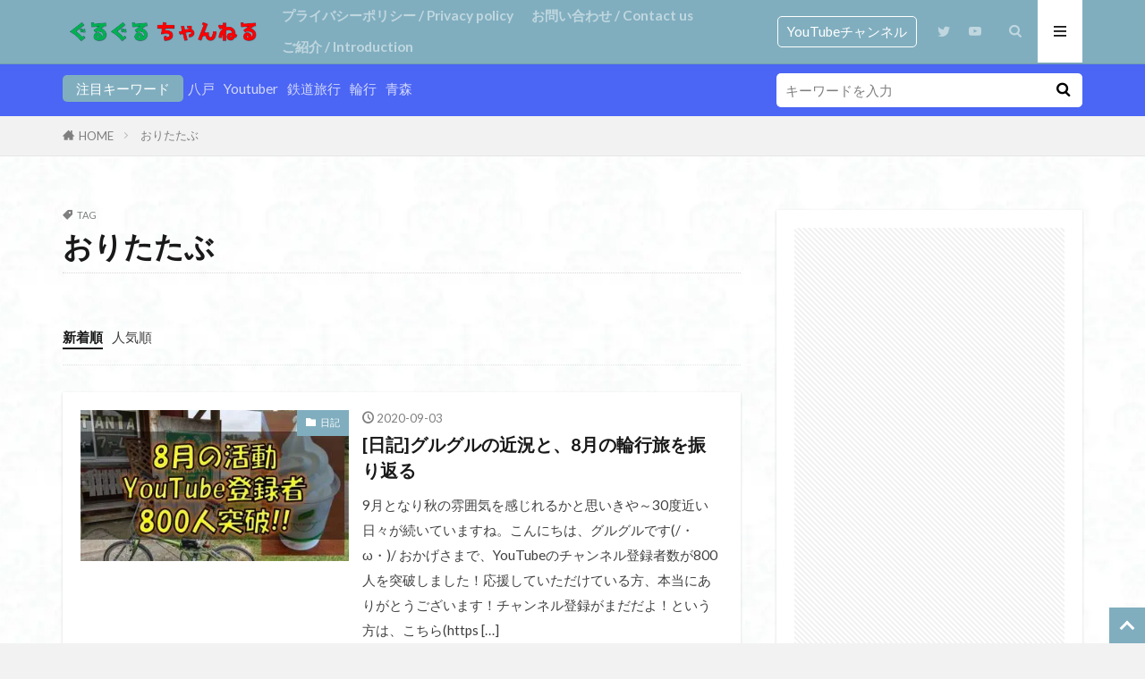

--- FILE ---
content_type: text/html; charset=UTF-8
request_url: https://guruchannel.net/tag/%E3%81%8A%E3%82%8A%E3%81%9F%E3%81%9F%E3%81%B6/
body_size: 19131
content:
<!DOCTYPE html><html dir="ltr" lang="ja" prefix="og: https://ogp.me/ns#" prefix="og: http://ogp.me/ns#" class="t-html 
t-middle-pc"><head prefix="og: http://ogp.me/ns# fb: http://ogp.me/ns/fb# article: http://ogp.me/ns/article#"><meta charset="UTF-8">
<link rel="stylesheet" type="text/css" href="//guruchannel.net/wp-content/cache/wpfc-minified/q4vewqwn/bk5wi.css" media="all"/>
<link rel="stylesheet" type="text/css" href="//guruchannel.net/wp-content/cache/wpfc-minified/8n90bf6v/bk5wi.css" media="screen"/><title>おりたたぶ | 青森周遊YouTuber！ グルグル-ch</title><meta name="robots" content="noindex, max-snippet:-1, max-image-preview:large, max-video-preview:-1"/><meta name="google-site-verification" content="qgL_AvI3MohiGng8iIyDUbh5XFEBniV78OHTQPvPSXw"/><link rel="canonical" href="https://guruchannel.net/tag/%e3%81%8a%e3%82%8a%e3%81%9f%e3%81%9f%e3%81%b6/"/><meta name="generator" content="All in One SEO (AIOSEO) 4.9.3"/> <script type="application/ld+json" class="aioseo-schema">{"@context":"https:\/\/schema.org","@graph":[{"@type":"BreadcrumbList","@id":"https:\/\/guruchannel.net\/tag\/%E3%81%8A%E3%82%8A%E3%81%9F%E3%81%9F%E3%81%B6\/#breadcrumblist","itemListElement":[{"@type":"ListItem","@id":"https:\/\/guruchannel.net#listItem","position":1,"name":"\u30db\u30fc\u30e0","item":"https:\/\/guruchannel.net","nextItem":{"@type":"ListItem","@id":"https:\/\/guruchannel.net\/tag\/%e3%81%8a%e3%82%8a%e3%81%9f%e3%81%9f%e3%81%b6\/#listItem","name":"\u304a\u308a\u305f\u305f\u3076"}},{"@type":"ListItem","@id":"https:\/\/guruchannel.net\/tag\/%e3%81%8a%e3%82%8a%e3%81%9f%e3%81%9f%e3%81%b6\/#listItem","position":2,"name":"\u304a\u308a\u305f\u305f\u3076","previousItem":{"@type":"ListItem","@id":"https:\/\/guruchannel.net#listItem","name":"\u30db\u30fc\u30e0"}}]},{"@type":"CollectionPage","@id":"https:\/\/guruchannel.net\/tag\/%E3%81%8A%E3%82%8A%E3%81%9F%E3%81%9F%E3%81%B6\/#collectionpage","url":"https:\/\/guruchannel.net\/tag\/%E3%81%8A%E3%82%8A%E3%81%9F%E3%81%9F%E3%81%B6\/","name":"\u304a\u308a\u305f\u305f\u3076 | \u9752\u68ee\u5468\u904aYouTuber\uff01 \u30b0\u30eb\u30b0\u30eb-ch","inLanguage":"ja","isPartOf":{"@id":"https:\/\/guruchannel.net\/#website"},"breadcrumb":{"@id":"https:\/\/guruchannel.net\/tag\/%E3%81%8A%E3%82%8A%E3%81%9F%E3%81%9F%E3%81%B6\/#breadcrumblist"}},{"@type":"Organization","@id":"https:\/\/guruchannel.net\/#organization","name":"\u9752\u68ee\u5468\u904aYouTuber\uff01 \u30b0\u30eb\u30b0\u30eb-ch","description":"\u99c6\u3051\u51fa\u3057YouTuber\u3067\u3059\u3002\u9752\u68ee\u770c\u516b\u6238\u5e02\u3092\u4e2d\u5fc3\u306b\u6d3b\u52d5\uff01\u9244\u9053\u3084\u4e57\u308a\u7269\u306b\u95a2\u3059\u308b\u3053\u3068\u3001\u5730\u57df\u306e\u30a4\u30d9\u30f3\u30c8\u60c5\u5831\u3084\u304a\u3059\u3059\u3081\u306e\u30b0\u30eb\u30e1\u306e\u7d39\u4ecb\u3001\u90f7\u571f\u6599\u7406\u306e\u7d39\u4ecb\u3092\u884c\u3063\u3066\u3044\u304a\u308a\u307e\u3059\u3002\u5317\u6771\u5317\u304c\u30e1\u30a4\u30f3\u3068\u306a\u308a\u307e\u3059\u304c\u3001\u884c\u3063\u305f\u5148\u3005\u3067\u51fa\u4f1a\u3063\u305f\u3082\u306e\u611f\u52d5\u3057\u305f\u3082\u306e\u3092\u767a\u4fe1\u3057\u3066\u3044\u304d\u307e\u3059\u3002YouTube\u30c1\u30e3\u30f3\u30cd\u30eb\u306e\u904b\u55b6\u3082\u884c\u3063\u3066\u304a\u308a\u3001\u52d5\u753b\u7de8\u96c6\u3084\u52d5\u753b\u64ae\u5f71\u3067\u5de5\u592b\u3057\u3066\u3044\u308b\u3053\u3068\u3082\u767a\u4fe1\u3057\u3066\u3044\u307e\u3059\u3002","url":"https:\/\/guruchannel.net\/"},{"@type":"WebSite","@id":"https:\/\/guruchannel.net\/#website","url":"https:\/\/guruchannel.net\/","name":"\u9752\u68ee\u5468\u904aYouTuber\uff01 \u30b0\u30eb\u30b0\u30eb-ch","description":"\u99c6\u3051\u51fa\u3057YouTuber\u3067\u3059\u3002\u9752\u68ee\u770c\u516b\u6238\u5e02\u3092\u4e2d\u5fc3\u306b\u6d3b\u52d5\uff01\u9244\u9053\u3084\u4e57\u308a\u7269\u306b\u95a2\u3059\u308b\u3053\u3068\u3001\u5730\u57df\u306e\u30a4\u30d9\u30f3\u30c8\u60c5\u5831\u3084\u304a\u3059\u3059\u3081\u306e\u30b0\u30eb\u30e1\u306e\u7d39\u4ecb\u3001\u90f7\u571f\u6599\u7406\u306e\u7d39\u4ecb\u3092\u884c\u3063\u3066\u3044\u304a\u308a\u307e\u3059\u3002\u5317\u6771\u5317\u304c\u30e1\u30a4\u30f3\u3068\u306a\u308a\u307e\u3059\u304c\u3001\u884c\u3063\u305f\u5148\u3005\u3067\u51fa\u4f1a\u3063\u305f\u3082\u306e\u611f\u52d5\u3057\u305f\u3082\u306e\u3092\u767a\u4fe1\u3057\u3066\u3044\u304d\u307e\u3059\u3002YouTube\u30c1\u30e3\u30f3\u30cd\u30eb\u306e\u904b\u55b6\u3082\u884c\u3063\u3066\u304a\u308a\u3001\u52d5\u753b\u7de8\u96c6\u3084\u52d5\u753b\u64ae\u5f71\u3067\u5de5\u592b\u3057\u3066\u3044\u308b\u3053\u3068\u3082\u767a\u4fe1\u3057\u3066\u3044\u307e\u3059\u3002","inLanguage":"ja","publisher":{"@id":"https:\/\/guruchannel.net\/#organization"}}]}</script> <link rel='dns-prefetch' href='//webfonts.xserver.jp'/>
<link rel="stylesheet" type="text/css" href="//guruchannel.net/wp-content/cache/wpfc-minified/2bjcvq8p/bk5wi.css" media="all"/>    <link rel="https://api.w.org/" href="https://guruchannel.net/wp-json/"/><link rel="alternate" type="application/json" href="https://guruchannel.net/wp-json/wp/v2/tags/121"/><link class="css-async" rel href="https://guruchannel.net/wp-content/themes/the-thor/css/icon.min.css"><link class="css-async" rel href="https://fonts.googleapis.com/css?family=Lato:100,300,400,700,900"><link class="css-async" rel href="https://fonts.googleapis.com/css?family=Fjalla+One"><link class="css-async" rel href="https://fonts.googleapis.com/css?family=Noto+Sans+JP:100,200,300,400,500,600,700,800,900"><link class="css-async" rel href="https://guruchannel.net/wp-content/themes/the-thor-child/style-user.css?1573624736">  <meta http-equiv="X-UA-Compatible" content="IE=edge"><meta name="viewport" content="width=device-width, initial-scale=1, viewport-fit=cover"/><style>.widget.widget_nav_menu ul.menu{border-color:rgba(128,174,191,0.15);}.widget.widget_nav_menu ul.menu li{border-color:rgba(128,174,191,0.75);}.widget.widget_nav_menu ul.menu .sub-menu li{border-color:rgba(128,174,191,0.15);}.widget.widget_nav_menu ul.menu .sub-menu li .sub-menu li:first-child{border-color:rgba(128,174,191,0.15);}.widget.widget_nav_menu ul.menu li a:hover{background-color:rgba(128,174,191,0.75);}.widget.widget_nav_menu ul.menu .current-menu-item > a{background-color:rgba(128,174,191,0.75);}.widget.widget_nav_menu ul.menu li .sub-menu li a:before{color:#80aebf;}.widget.widget_nav_menu ul.menu li a{background-color:#80aebf;}.widget.widget_nav_menu ul.menu .sub-menu a:hover{color:#80aebf;}.widget.widget_nav_menu ul.menu .sub-menu .current-menu-item a{color:#80aebf;}.widget.widget_categories ul{border-color:rgba(128,174,191,0.15);}.widget.widget_categories ul li{border-color:rgba(128,174,191,0.75);}.widget.widget_categories ul .children li{border-color:rgba(128,174,191,0.15);}.widget.widget_categories ul .children li .children li:first-child{border-color:rgba(128,174,191,0.15);}.widget.widget_categories ul li a:hover{background-color:rgba(128,174,191,0.75);}.widget.widget_categories ul .current-menu-item > a{background-color:rgba(128,174,191,0.75);}.widget.widget_categories ul li .children li a:before{color:#80aebf;}.widget.widget_categories ul li a{background-color:#80aebf;}.widget.widget_categories ul .children a:hover{color:#80aebf;}.widget.widget_categories ul .children .current-menu-item a{color:#80aebf;}.widgetSearch__input:hover{border-color:#80aebf;}.widgetCatTitle{background-color:#80aebf;}.widgetCatTitle__inner{background-color:#80aebf;}.widgetSearch__submit:hover{background-color:#80aebf;}.widgetProfile__sns{background-color:#80aebf;}.widget.widget_calendar .calendar_wrap tbody a:hover{background-color:#80aebf;}.widget ul li a:hover{color:#80aebf;}.widget.widget_rss .rsswidget:hover{color:#80aebf;}.widget.widget_tag_cloud a:hover{background-color:#80aebf;}.widget select:hover{border-color:#80aebf;}.widgetSearch__checkLabel:hover:after{border-color:#80aebf;}.widgetSearch__check:checked .widgetSearch__checkLabel:before, .widgetSearch__check:checked + .widgetSearch__checkLabel:before{border-color:#80aebf;}.widgetTab__item.current{border-top-color:#80aebf;}.widgetTab__item:hover{border-top-color:#80aebf;}.searchHead__title{background-color:#80aebf;}.searchHead__submit:hover{color:#80aebf;}.menuBtn__close:hover{color:#80aebf;}.menuBtn__link:hover{color:#80aebf;}@media only screen and (min-width: 992px){.menuBtn__link {background-color:#80aebf;}}.t-headerCenter .menuBtn__link:hover{color:#80aebf;}.searchBtn__close:hover{color:#80aebf;}.searchBtn__link:hover{color:#80aebf;}.breadcrumb__item a:hover{color:#80aebf;}.pager__item{color:#80aebf;}.pager__item:hover, .pager__item-current{background-color:#80aebf;color:#fff;}.page-numbers{color:#80aebf;}.page-numbers:hover, .page-numbers.current{background-color:#80aebf;color:#fff;}.pagePager__item{color:#80aebf;}.pagePager__item:hover, .pagePager__item-current{background-color:#80aebf;color:#fff;}.heading a:hover{color:#80aebf;}.eyecatch__cat{background-color:#80aebf;}.the__category{background-color:#80aebf;}.dateList__item a:hover{color:#80aebf;}.controllerFooter__item:last-child{background-color:#80aebf;}.controllerFooter__close{background-color:#80aebf;}.bottomFooter__topBtn{background-color:#80aebf;}.mask-color{background-color:#80aebf;}.mask-colorgray{background-color:#80aebf;}.pickup3__item{background-color:#80aebf;}.categoryBox__title{color:#80aebf;}.comments__list .comment-meta{background-color:#80aebf;}.comment-respond .submit{background-color:#80aebf;}.prevNext__pop{background-color:#80aebf;}.swiper-pagination-bullet-active{background-color:#80aebf;}.swiper-slider .swiper-button-next, .swiper-slider .swiper-container-rtl .swiper-button-prev, .swiper-slider .swiper-button-prev, .swiper-slider .swiper-container-rtl .swiper-button-next{background-color:#80aebf;}body{background:#f2f2f2 url(https://guruchannel.net/wp-content/uploads/2020/05/haikei.jpg) repeat center center;}.searchHead{background-color:#4b65f4;}.t-headerColor .l-header{background-color:#80aebf;}.t-headerColor .globalNavi::before{background:-webkit-gradient(linear,left top,right top,color-stop(0%,rgba(255,255,255,0)),color-stop(100%,#80aebf));}.t-headerColor .subNavi__link-pickup:hover{color:#80aebf;}.snsFooter{background-color:#a7d686}.widget-main .heading.heading-widget{background-color:#80aebf}.widget-main .heading.heading-widgetsimple{background-color:#80aebf}.widget-main .heading.heading-widgetsimplewide{background-color:#80aebf}.widget-main .heading.heading-widgetwide{background-color:#80aebf}.widget-main .heading.heading-widgetbottom:before{border-color:#80aebf}.widget-main .heading.heading-widgetborder{border-color:#80aebf}.widget-main .heading.heading-widgetborder::before,.widget-main .heading.heading-widgetborder::after{background-color:#80aebf}.widget-side .heading.heading-widget{background-color:#80aebf}.widget-side .heading.heading-widgetsimple{background-color:#80aebf}.widget-side .heading.heading-widgetsimplewide{background-color:#80aebf}.widget-side .heading.heading-widgetwide{background-color:#80aebf}.widget-side .heading.heading-widgetbottom:before{border-color:#80aebf}.widget-side .heading.heading-widgetborder{border-color:#80aebf}.widget-side .heading.heading-widgetborder::before,.widget-side .heading.heading-widgetborder::after{background-color:#80aebf}.widget-foot .heading.heading-widget{background-color:#80aebf}.widget-foot .heading.heading-widgetsimple{background-color:#80aebf}.widget-foot .heading.heading-widgetsimplewide{background-color:#80aebf}.widget-foot .heading.heading-widgetwide{background-color:#80aebf}.widget-foot .heading.heading-widgetbottom:before{border-color:#80aebf}.widget-foot .heading.heading-widgetborder{border-color:#80aebf}.widget-foot .heading.heading-widgetborder::before,.widget-foot .heading.heading-widgetborder::after{background-color:#80aebf}.widget-menu .heading.heading-widget{background-color:#80aebf}.widget-menu .heading.heading-widgetsimple{background-color:#80aebf}.widget-menu .heading.heading-widgetsimplewide{background-color:#80aebf}.widget-menu .heading.heading-widgetwide{background-color:#80aebf}.widget-menu .heading.heading-widgetbottom:before{border-color:#80aebf}.widget-menu .heading.heading-widgetborder{border-color:#80aebf}.widget-menu .heading.heading-widgetborder::before,.widget-menu .heading.heading-widgetborder::after{background-color:#80aebf}.swiper-slider{height:260px;}@media only screen and (min-width: 768px){.swiper-slider {height: 450px;}}.rankingBox__bg{background-color:#80aebf}.the__ribbon{background-color:#dd5454}.the__ribbon:after{border-left-color:#dd5454;border-right-color:#dd5454}.eyecatch__link.eyecatch__link-mask:hover::after{background-color:rgba(198,145,180,0.5);}.eyecatch__link.eyecatch__link-maskzoom:hover::after{background-color:rgba(198,145,180,0.5);}.eyecatch__link.eyecatch__link-maskzoomrotate:hover::after{background-color:rgba(198,145,180,0.5);}.eyecatch__link.eyecatch__link-mask:hover::after{content:"DETAIL";}.eyecatch__link.eyecatch__link-maskzoom:hover::after{content:"DETAIL";}.eyecatch__link.eyecatch__link-maskzoomrotate:hover::after{content:"DETAIL";}.content .balloon .balloon__img-left div{background-image:url("https://guruchannel.net/wp-content/uploads/2020/01/YouTube用.png");}.content .balloon .balloon__img-right div{background-image:url("https://guruchannel.net/wp-content/uploads/2020/02/fukidasi_guru_jpg.jpg");}.cc-ft2{color:#9cd673;}.cc-hv2:hover{color:#9cd673;}.cc-bg2{background-color:#9cd673;}.cc-br2{border-color:#9cd673;}.content .afTagBox__btnDetail{background-color:#80aebf;}.widget .widgetAfTag__btnDetail{background-color:#80aebf;}.content .afTagBox__btnAf{background-color:#80aebf;}.widget .widgetAfTag__btnAf{background-color:#80aebf;}.content a{color:#80aebf;}.phrase a{color:#80aebf;}.content .sitemap li a:hover{color:#80aebf;}.content h2 a:hover,.content h3 a:hover,.content h4 a:hover,.content h5 a:hover{color:#80aebf;}.content ul.menu li a:hover{color:#80aebf;}.content .es-LiconBox:before{background-color:#a83f3f;}.content .es-LiconCircle:before{background-color:#a83f3f;}.content .es-BTiconBox:before{background-color:#a83f3f;}.content .es-BTiconCircle:before{background-color:#a83f3f;}.content .es-BiconObi{border-color:#a83f3f;}.content .es-BiconCorner:before{background-color:#a83f3f;}.content .es-BiconCircle:before{background-color:#a83f3f;}.content .es-BmarkHatena::before{background-color:#005293;}.content .es-BmarkExcl::before{background-color:#b60105;}.content .es-BmarkQ::before{background-color:#005293;}.content .es-BmarkQ::after{border-top-color:#005293;}.content .es-BmarkA::before{color:#b60105;}.content .es-BsubTradi::before{color:#ffffff;background-color:#b60105;border-color:#b60105;}.btn__link-primary{color:#ffffff;background-color:#dd9b9b;}.content .btn__link-primary{color:#ffffff;background-color:#dd9b9b;}.searchBtn__contentInner .btn__link-search{color:#ffffff;background-color:#dd9b9b;}.btn__link-secondary{color:#ffffff;background-color:#3f3f3f;}.content .btn__link-secondary{color:#ffffff;background-color:#3f3f3f;}.btn__link-search{color:#ffffff;background-color:#3f3f3f;}.btn__link-normal{color:#3f3f3f;}.content .btn__link-normal{color:#3f3f3f;}.btn__link-normal:hover{background-color:#3f3f3f;}.content .btn__link-normal:hover{background-color:#3f3f3f;}.comments__list .comment-reply-link{color:#3f3f3f;}.comments__list .comment-reply-link:hover{background-color:#3f3f3f;}@media only screen and (min-width: 992px){.subNavi__link-pickup{color:#3f3f3f;}}@media only screen and (min-width: 992px){.subNavi__link-pickup:hover{background-color:#3f3f3f;}}.partsH2-45 h2{color:#191919;background:linear-gradient(#81d742 0%, #d8d8d8 100%);border-color:#d8d8d8;}.partsH3-12 h3{color:#191919;border-left-color:#81d742;border-bottom-color:#d8d8d8;}.partsH4-11 h4{color:#191919;border-color:#81d742;}.content h5{color:#191919}.content ul > li::before{color:#dd9b9b;}.partsUl-6 ul{border-color:#191919;background-color:#c1d6b8;}.content ol > li::before{color:#dd9b9b;border-color:#dd9b9b;}.content ol > li > ol > li::before{background-color:#dd9b9b;border-color:#dd9b9b;}.content ol > li > ol > li > ol > li::before{color:#dd9b9b;border-color:#dd9b9b;}.partsOl-6 ol{border-color:#191919;background-color:#c1d6b8;}.content .balloon .balloon__text{color:#191919;background-color:#b7d6a2;}.content .balloon .balloon__text-left:before{border-left-color:#b7d6a2;}.content .balloon .balloon__text-right:before{border-right-color:#b7d6a2;}.content .balloon-boder .balloon__text{color:#191919;background-color:#b2d69a;border-color:#d8d8d8;}.content .balloon-boder .balloon__text-left:before{border-left-color:#d8d8d8;}.content .balloon-boder .balloon__text-left:after{border-left-color:#b2d69a;}.content .balloon-boder .balloon__text-right:before{border-right-color:#d8d8d8;}.content .balloon-boder .balloon__text-right:after{border-right-color:#b2d69a;}.content blockquote{color:#191919;background-color:#ffffff;border-color:#cccccc;}.content blockquote::before{color:#d8d8d8;}.content blockquote::after{background-color:#cccccc;}.content table{color:#191919;border-top-color:#E5E5E5;border-left-color:#E5E5E5;}.content table th{background:#7f7f7f;color:#ffffff;;border-right-color:#E5E5E5;border-bottom-color:#E5E5E5;}.content table td{background:#ffffff;;border-right-color:#E5E5E5;border-bottom-color:#E5E5E5;}.content table tr:nth-child(odd) td{background-color:#f2f2f2;}</style><link rel="icon" href="https://guruchannel.net/wp-content/uploads/2020/04/cropped-20200405_Umineko-32x32.jpg" sizes="32x32"/><link rel="icon" href="https://guruchannel.net/wp-content/uploads/2020/04/cropped-20200405_Umineko-192x192.jpg" sizes="192x192"/><link rel="apple-touch-icon" href="https://guruchannel.net/wp-content/uploads/2020/04/cropped-20200405_Umineko-180x180.jpg"/><meta name="msapplication-TileImage" content="https://guruchannel.net/wp-content/uploads/2020/04/cropped-20200405_Umineko-270x270.jpg"/> <!– Global site tag (gtag.js) – Google Analytics –> <script async src='https://www.googletagmanager.com/gtag/js?id=UA-144218431-1'></script> <script>window.dataLayer=window.dataLayer||[];
function gtag(){dataLayer.push(arguments);}
gtag('js', new Date());
gtag('config', 'UA-144218431-1');</script> <!– /Global site tag (gtag.js) – Google Analytics –><meta property="og:site_name" content="青森周遊YouTuber！ グルグル-ch"/><meta property="og:type" content="website"/><meta property="og:title" content="おりたたぶ | 青森周遊YouTuber！ グルグル-ch"/><meta property="og:description" content="駆け出しYouTuberです。青森県八戸市を中心に活動！鉄道や乗り物に関すること、地域のイベント情報やおすすめのグルメの紹介、郷土料理の紹介を行っていおります。北東北がメインとなりますが、行った先々で出会ったもの感動したものを発信していきます。YouTubeチャンネルの運営も行っており、動画編集や動画撮影で工夫していることも発信しています。"/><meta property="og:url" content="https://guruchannel.net/tag/youtube/"/><meta property="og:image" content="https://guruchannel.net/wp-content/themes/the-thor/img/img_no_768.gif"/><meta name="twitter:card" content="summary_large_image"/><meta name="twitter:site" content="@GuruGuruCHANNE1"/> <script data-ad-client="ca-pub-8841788419471606" async src="https://pagead2.googlesyndication.com/pagead/js/adsbygoogle.js"></script>
<script data-wpfc-render="false">var Wpfcll={s:[],osl:0,scroll:false,i:function(){Wpfcll.ss();window.addEventListener('load',function(){let observer=new MutationObserver(mutationRecords=>{Wpfcll.osl=Wpfcll.s.length;Wpfcll.ss();if(Wpfcll.s.length > Wpfcll.osl){Wpfcll.ls(false);}});observer.observe(document.getElementsByTagName("html")[0],{childList:true,attributes:true,subtree:true,attributeFilter:["src"],attributeOldValue:false,characterDataOldValue:false});Wpfcll.ls(true);});window.addEventListener('scroll',function(){Wpfcll.scroll=true;Wpfcll.ls(false);});window.addEventListener('resize',function(){Wpfcll.scroll=true;Wpfcll.ls(false);});window.addEventListener('click',function(){Wpfcll.scroll=true;Wpfcll.ls(false);});},c:function(e,pageload){var w=document.documentElement.clientHeight || body.clientHeight;var n=0;if(pageload){n=0;}else{n=(w > 800) ? 800:200;n=Wpfcll.scroll ? 800:n;}var er=e.getBoundingClientRect();var t=0;var p=e.parentNode ? e.parentNode:false;if(typeof p.getBoundingClientRect=="undefined"){var pr=false;}else{var pr=p.getBoundingClientRect();}if(er.x==0 && er.y==0){for(var i=0;i < 10;i++){if(p){if(pr.x==0 && pr.y==0){if(p.parentNode){p=p.parentNode;}if(typeof p.getBoundingClientRect=="undefined"){pr=false;}else{pr=p.getBoundingClientRect();}}else{t=pr.top;break;}}};}else{t=er.top;}if(w - t+n > 0){return true;}return false;},r:function(e,pageload){var s=this;var oc,ot;try{oc=e.getAttribute("data-wpfc-original-src");ot=e.getAttribute("data-wpfc-original-srcset");originalsizes=e.getAttribute("data-wpfc-original-sizes");if(s.c(e,pageload)){if(oc || ot){if(e.tagName=="DIV" || e.tagName=="A" || e.tagName=="SPAN"){e.style.backgroundImage="url("+oc+")";e.removeAttribute("data-wpfc-original-src");e.removeAttribute("data-wpfc-original-srcset");e.removeAttribute("onload");}else{if(oc){e.setAttribute('src',oc);}if(ot){e.setAttribute('srcset',ot);}if(originalsizes){e.setAttribute('sizes',originalsizes);}if(e.getAttribute("alt") && e.getAttribute("alt")=="blank"){e.removeAttribute("alt");}e.removeAttribute("data-wpfc-original-src");e.removeAttribute("data-wpfc-original-srcset");e.removeAttribute("data-wpfc-original-sizes");e.removeAttribute("onload");if(e.tagName=="IFRAME"){var y="https://www.youtube.com/embed/";if(navigator.userAgent.match(/\sEdge?\/\d/i)){e.setAttribute('src',e.getAttribute("src").replace(/.+\/templates\/youtube\.html\#/,y));}e.onload=function(){if(typeof window.jQuery !="undefined"){if(jQuery.fn.fitVids){jQuery(e).parent().fitVids({customSelector:"iframe[src]"});}}var s=e.getAttribute("src").match(/templates\/youtube\.html\#(.+)/);if(s){try{var i=e.contentDocument || e.contentWindow;if(i.location.href=="about:blank"){e.setAttribute('src',y+s[1]);}}catch(err){e.setAttribute('src',y+s[1]);}}}}}}else{if(e.tagName=="NOSCRIPT"){if(jQuery(e).attr("data-type")=="wpfc"){e.removeAttribute("data-type");jQuery(e).after(jQuery(e).text());}}}}}catch(error){console.log(error);console.log("==>",e);}},ss:function(){var i=Array.prototype.slice.call(document.getElementsByTagName("img"));var f=Array.prototype.slice.call(document.getElementsByTagName("iframe"));var d=Array.prototype.slice.call(document.getElementsByTagName("div"));var a=Array.prototype.slice.call(document.getElementsByTagName("a"));var s=Array.prototype.slice.call(document.getElementsByTagName("span"));var n=Array.prototype.slice.call(document.getElementsByTagName("noscript"));this.s=i.concat(f).concat(d).concat(a).concat(s).concat(n);},ls:function(pageload){var s=this;[].forEach.call(s.s,function(e,index){s.r(e,pageload);});}};document.addEventListener('DOMContentLoaded',function(){wpfci();});function wpfci(){Wpfcll.i();}</script>
</head><body class="t-headerColor t-footerFixed" id="top">
<header class="l-header l-header-border"><div class="container container-header"><p class="siteTitle"> <a class="siteTitle__link" href="https://guruchannel.net"> <img class="siteTitle__logo" src="https://guruchannel.net/wp-content/uploads/2020/05/top_logo_2.png" alt="青森周遊YouTuber！ グルグル-ch" width="1635" height="218"> </a></p><nav class="globalNavi"><div class="globalNavi__inner"><ul class="globalNavi__list"><li id="menu-item-303" class="menu-item menu-item-type-post_type menu-item-object-page menu-item-privacy-policy menu-item-303"><a rel="privacy-policy" href="https://guruchannel.net/privacy-policy/">プライバシーポリシー / Privacy policy</a></li><li id="menu-item-304" class="menu-item menu-item-type-post_type menu-item-object-page menu-item-304"><a href="https://guruchannel.net/contactus/">お問い合わせ / Contact us</a></li><li id="menu-item-305" class="menu-item menu-item-type-post_type menu-item-object-page menu-item-305"><a href="https://guruchannel.net/sample-page/">ご紹介 / Introduction</a></li></ul></div></nav><nav class="subNavi"><ul class="subNavi__list"><li class="subNavi__item"><a class="subNavi__link subNavi__link-pickup" href="https://www.youtube.com/c/GuruGuruCHANNEL">YouTubeチャンネル</a></li><li class="subNavi__item"><a class="subNavi__link icon-twitter" href="https://twitter.com/GuruGuruCHANNE1"></a></li><li class="subNavi__item"><a class="subNavi__link icon-youtube" href="https://www.youtube.com/channel/UCqy6SEuZZaj4phR9IXtAoKQ"></a></li></ul></nav><div class="searchBtn"> <input class="searchBtn__checkbox" id="searchBtn-checkbox" type="checkbox"> <label class="searchBtn__link searchBtn__link-text icon-search" for="searchBtn-checkbox"></label> <label class="searchBtn__unshown" for="searchBtn-checkbox"></label><div class="searchBtn__content"><div class="searchBtn__scroll"> <label class="searchBtn__close" for="searchBtn-checkbox"><i class="icon-close"></i>CLOSE</label><div class="searchBtn__contentInner"><aside class="widget"><div class="widgetSearch"><form method="get" action="https://guruchannel.net" target="_top"><div class="widgetSearch__contents"><h3 class="heading heading-tertiary">キーワード</h3> <input class="widgetSearch__input widgetSearch__input-max" type="text" name="s" placeholder="キーワードを入力" value=""><ol class="widgetSearch__word"><li class="widgetSearch__wordItem"><a href="https://guruchannel.net?s=八戸">八戸</a></li><li class="widgetSearch__wordItem"><a href="https://guruchannel.net?s=Youtuber">Youtuber</a></li><li class="widgetSearch__wordItem"><a href="https://guruchannel.net?s=鉄道旅行">鉄道旅行</a></li><li class="widgetSearch__wordItem"><a href="https://guruchannel.net?s=輪行">輪行</a></li><li class="widgetSearch__wordItem"><a href="https://guruchannel.net?s=青森">青森</a></li></ol></div><div class="widgetSearch__contents"><h3 class="heading heading-tertiary">カテゴリー</h3> <select name='cat' id='cat_696c0e042f76c' class='widgetSearch__select'><option value=''>カテゴリーを選択</option><option class="level-0" value="1">八戸情報</option><option class="level-0" value="2">お知らせ</option><option class="level-0" value="5">動画投稿</option><option class="level-0" value="14">グルメ-料理</option><option class="level-0" value="40">鉄道・乗り物</option><option class="level-0" value="94">サイクリング</option><option class="level-0" value="103">日記</option> </select></div><div class="widgetSearch__tag"><h3 class="heading heading-tertiary">タグ</h3> <label><input class="widgetSearch__check" type="checkbox" name="tag[]" value="boardwalk" /><span class="widgetSearch__checkLabel">Boardwalk</span></label><label><input class="widgetSearch__check" type="checkbox" name="tag[]" value="%e5%8d%b0%e5%88%b7" /><span class="widgetSearch__checkLabel">印刷</span></label><label><input class="widgetSearch__check" type="checkbox" name="tag[]" value="%e6%97%85%e8%a1%8c" /><span class="widgetSearch__checkLabel">旅行</span></label><label><input class="widgetSearch__check" type="checkbox" name="tag[]" value="%e5%b9%b4%e6%9c%ab%e5%b9%b4%e5%a7%8b" /><span class="widgetSearch__checkLabel">年末年始</span></label><label><input class="widgetSearch__check" type="checkbox" name="tag[]" value="%e5%b8%b0%e7%9c%81%e3%83%a9%e3%83%83%e3%82%b7%e3%83%a5" /><span class="widgetSearch__checkLabel">帰省ラッシュ</span></label><label><input class="widgetSearch__check" type="checkbox" name="tag[]" value="%e5%b0%8f%e4%b8%ad%e9%87%8e" /><span class="widgetSearch__checkLabel">小中野</span></label><label><input class="widgetSearch__check" type="checkbox" name="tag[]" value="%e5%af%bf%e5%8f%b8" /><span class="widgetSearch__checkLabel">寿司</span></label><label><input class="widgetSearch__check" type="checkbox" name="tag[]" value="%e5%ae%b6%e5%ba%ad%e8%8f%9c%e5%9c%92" /><span class="widgetSearch__checkLabel">家庭菜園</span></label><label><input class="widgetSearch__check" type="checkbox" name="tag[]" value="%e5%ad%a6%e7%bf%92" /><span class="widgetSearch__checkLabel">学習</span></label><label><input class="widgetSearch__check" type="checkbox" name="tag[]" value="%e5%a4%a7%e9%96%93" /><span class="widgetSearch__checkLabel">大間</span></label><label><input class="widgetSearch__check" type="checkbox" name="tag[]" value="%e5%a4%a7%e6%b9%8a%e7%b7%9a" /><span class="widgetSearch__checkLabel">大湊線</span></label><label><input class="widgetSearch__check" type="checkbox" name="tag[]" value="%e5%9c%b0%e5%9f%9f%e6%b4%bb%e6%80%a7" /><span class="widgetSearch__checkLabel">地域活性</span></label><label><input class="widgetSearch__check" type="checkbox" name="tag[]" value="%e5%90%8d%e7%94%a3%e5%93%81" /><span class="widgetSearch__checkLabel">名産品</span></label><label><input class="widgetSearch__check" type="checkbox" name="tag[]" value="%e5%90%8d%e5%88%ba" /><span class="widgetSearch__checkLabel">名刺</span></label><label><input class="widgetSearch__check" type="checkbox" name="tag[]" value="%e5%8f%b0%e9%a2%a8%e8%a2%ab%e5%ae%b3" /><span class="widgetSearch__checkLabel">台風被害</span></label><label><input class="widgetSearch__check" type="checkbox" name="tag[]" value="%e5%8d%97%e9%83%a8%e3%83%90%e3%82%b9" /><span class="widgetSearch__checkLabel">南部バス</span></label><label><input class="widgetSearch__check" type="checkbox" name="tag[]" value="%e6%99%82%e7%9f%ad%e6%96%99%e7%90%86" /><span class="widgetSearch__checkLabel">時短料理</span></label><label><input class="widgetSearch__check" type="checkbox" name="tag[]" value="%e5%8d%81%e5%92%8c%e7%94%b0%e8%a6%b3%e5%85%89%e9%9b%bb%e9%89%84" /><span class="widgetSearch__checkLabel">十和田観光電鉄</span></label><label><input class="widgetSearch__check" type="checkbox" name="tag[]" value="%e5%8c%bb%e7%99%82%e6%a9%9f%e9%96%a2" /><span class="widgetSearch__checkLabel">医療機関</span></label><label><input class="widgetSearch__check" type="checkbox" name="tag[]" value="%e5%8b%95%e7%94%bb%e6%8a%95%e7%a8%bf" /><span class="widgetSearch__checkLabel">動画投稿</span></label><label><input class="widgetSearch__check" type="checkbox" name="tag[]" value="%e5%8b%95%e7%94%bb" /><span class="widgetSearch__checkLabel">動画</span></label><label><input class="widgetSearch__check" type="checkbox" name="tag[]" value="%e5%85%ac%e5%85%b1%e4%ba%a4%e9%80%9a" /><span class="widgetSearch__checkLabel">公共交通</span></label><label><input class="widgetSearch__check" type="checkbox" name="tag[]" value="%e5%85%ab%e9%a3%9f%e3%82%bb%e3%83%b3%e3%82%bf%e3%83%bc" /><span class="widgetSearch__checkLabel">八食センター</span></label><label><input class="widgetSearch__check" type="checkbox" name="tag[]" value="%e5%85%ab%e6%88%b8%e9%a7%85" /><span class="widgetSearch__checkLabel">八戸駅</span></label><label><input class="widgetSearch__check" type="checkbox" name="tag[]" value="%e5%85%ab%e6%88%b8%e7%b7%9a" /><span class="widgetSearch__checkLabel">八戸線</span></label><label><input class="widgetSearch__check" type="checkbox" name="tag[]" value="%e5%85%ab%e6%88%b8%e6%83%85%e5%a0%b1" /><span class="widgetSearch__checkLabel">八戸情報</span></label><label><input class="widgetSearch__check" type="checkbox" name="tag[]" value="%e5%85%ab%e6%88%b8%e5%b8%82%e5%96%b6%e3%83%90%e3%82%b9" /><span class="widgetSearch__checkLabel">八戸市営バス</span></label><label><input class="widgetSearch__check" type="checkbox" name="tag[]" value="%e5%85%ab%e6%88%b8%e5%b8%82" /><span class="widgetSearch__checkLabel">八戸市</span></label><label><input class="widgetSearch__check" type="checkbox" name="tag[]" value="%e5%85%ab%e6%88%b8%e3%83%96%e3%82%a4%e3%83%a4%e3%83%99%e3%83%bc%e3%82%b9" /><span class="widgetSearch__checkLabel">八戸ブイヤベース</span></label><label><input class="widgetSearch__check" type="checkbox" name="tag[]" value="%e5%85%ab%e6%88%b8" /><span class="widgetSearch__checkLabel">八戸</span></label><label><input class="widgetSearch__check" type="checkbox" name="tag[]" value="%e6%97%a5%e8%a8%98" /><span class="widgetSearch__checkLabel">日記</span></label><label><input class="widgetSearch__check" type="checkbox" name="tag[]" value="%e6%99%b4%e3%82%8c%e3%81%ae%e6%97%a5" /><span class="widgetSearch__checkLabel">晴れの日</span></label><label><input class="widgetSearch__check" type="checkbox" name="tag[]" value="%e4%bc%81%e6%a5%ad%e6%a1%88%e4%bb%b6" /><span class="widgetSearch__checkLabel">企業案件</span></label><label><input class="widgetSearch__check" type="checkbox" name="tag[]" value="%e8%a6%b3%e5%85%89%e5%9c%b0" /><span class="widgetSearch__checkLabel">観光地</span></label><label><input class="widgetSearch__check" type="checkbox" name="tag[]" value="%e9%ad%9a%e6%96%99%e7%90%86" /><span class="widgetSearch__checkLabel">魚料理</span></label><label><input class="widgetSearch__check" type="checkbox" name="tag[]" value="%e9%a7%85%e6%83%85%e5%a0%b1" /><span class="widgetSearch__checkLabel">駅情報</span></label><label><input class="widgetSearch__check" type="checkbox" name="tag[]" value="%e9%a7%85" /><span class="widgetSearch__checkLabel">駅</span></label><label><input class="widgetSearch__check" type="checkbox" name="tag[]" value="%e9%a4%83%e5%ad%90" /><span class="widgetSearch__checkLabel">餃子</span></label><label><input class="widgetSearch__check" type="checkbox" name="tag[]" value="%e9%a3%b2%e9%a3%9f%e5%ba%97" /><span class="widgetSearch__checkLabel">飲食店</span></label><label><input class="widgetSearch__check" type="checkbox" name="tag[]" value="%e9%a2%a8%e9%96%93%e6%b5%a6%e6%9d%91" /><span class="widgetSearch__checkLabel">風間浦村</span></label><label><input class="widgetSearch__check" type="checkbox" name="tag[]" value="%e9%9d%92%e6%a3%ae%e9%a7%85" /><span class="widgetSearch__checkLabel">青森駅</span></label><label><input class="widgetSearch__check" type="checkbox" name="tag[]" value="%e9%9d%92%e6%a3%ae%e7%9c%8c" /><span class="widgetSearch__checkLabel">青森県</span></label><label><input class="widgetSearch__check" type="checkbox" name="tag[]" value="%e9%9d%92%e3%81%84%e6%a3%ae%e9%89%84%e9%81%93" /><span class="widgetSearch__checkLabel">青い森鉄道</span></label><label><input class="widgetSearch__check" type="checkbox" name="tag[]" value="%e9%89%84%e9%81%93%e3%83%bb%e4%b9%97%e3%82%8a%e7%89%a9" /><span class="widgetSearch__checkLabel">鉄道・乗り物</span></label><label><input class="widgetSearch__check" type="checkbox" name="tag[]" value="%e9%89%84%e9%81%93" /><span class="widgetSearch__checkLabel">鉄道</span></label><label><input class="widgetSearch__check" type="checkbox" name="tag[]" value="%e8%bc%aa%e8%a1%8c" /><span class="widgetSearch__checkLabel">輪行</span></label><label><input class="widgetSearch__check" type="checkbox" name="tag[]" value="%e8%b3%83%e8%b2%b8%e4%bd%8f%e5%ae%85" /><span class="widgetSearch__checkLabel">賃貸住宅</span></label><label><input class="widgetSearch__check" type="checkbox" name="tag[]" value="%e8%a6%b3%e5%85%89" /><span class="widgetSearch__checkLabel">観光</span></label><label><input class="widgetSearch__check" type="checkbox" name="tag[]" value="%e6%9d%b1%e5%8c%97%e6%96%b0%e5%b9%b9%e7%b7%9a" /><span class="widgetSearch__checkLabel">東北新幹線</span></label><label><input class="widgetSearch__check" type="checkbox" name="tag[]" value="%e8%90%ac%e9%b1%97" /><span class="widgetSearch__checkLabel">萬鱗</span></label><label><input class="widgetSearch__check" type="checkbox" name="tag[]" value="%e8%87%aa%e9%81%8a%e7%a9%ba%e9%96%93" /><span class="widgetSearch__checkLabel">自遊空間</span></label><label><input class="widgetSearch__check" type="checkbox" name="tag[]" value="%e8%87%aa%e8%bb%a2%e8%bb%8a" /><span class="widgetSearch__checkLabel">自転車</span></label><label><input class="widgetSearch__check" type="checkbox" name="tag[]" value="%e8%87%a8%e6%99%82%e5%88%97%e8%bb%8a" /><span class="widgetSearch__checkLabel">臨時列車</span></label><label><input class="widgetSearch__check" type="checkbox" name="tag[]" value="%e7%b5%a6%e4%bb%98%e9%87%91" /><span class="widgetSearch__checkLabel">給付金</span></label><label><input class="widgetSearch__check" type="checkbox" name="tag[]" value="%e7%af%80%e7%b4%84" /><span class="widgetSearch__checkLabel">節約</span></label><label><input class="widgetSearch__check" type="checkbox" name="tag[]" value="%e7%9b%9b%e5%b2%a1%e9%a7%85" /><span class="widgetSearch__checkLabel">盛岡駅</span></label><label><input class="widgetSearch__check" type="checkbox" name="tag[]" value="%e7%99%ba%e8%bb%8a%e3%83%a1%e3%83%ad%e3%83%87%e3%82%a3%e3%83%bc" /><span class="widgetSearch__checkLabel">発車メロディー</span></label><label><input class="widgetSearch__check" type="checkbox" name="tag[]" value="%e7%97%85%e9%99%a2" /><span class="widgetSearch__checkLabel">病院</span></label><label><input class="widgetSearch__check" type="checkbox" name="tag[]" value="%e6%b8%a9%e6%b3%89%e6%97%85%e9%a4%a8" /><span class="widgetSearch__checkLabel">温泉旅館</span></label><label><input class="widgetSearch__check" type="checkbox" name="tag[]" value="%e6%b5%b7%e5%81%b4%e5%b1%95%e6%9c%9b" /><span class="widgetSearch__checkLabel">海側展望</span></label><label><input class="widgetSearch__check" type="checkbox" name="tag[]" value="%e6%a4%8d%e7%89%a9" /><span class="widgetSearch__checkLabel">植物</span></label><label><input class="widgetSearch__check" type="checkbox" name="tag[]" value="%e6%a1%88%e5%86%85" /><span class="widgetSearch__checkLabel">案内</span></label><label><input class="widgetSearch__check" type="checkbox" name="tag[]" value="%e6%a0%aa%e4%b8%bb%e5%84%aa%e5%be%85" /><span class="widgetSearch__checkLabel">株主優待</span></label><label><input class="widgetSearch__check" type="checkbox" name="tag[]" value="%e4%bd%90%e4%ba%95%e6%9d%91" /><span class="widgetSearch__checkLabel">佐井村</span></label><label><input class="widgetSearch__check" type="checkbox" name="tag[]" value="%e4%ba%94%e8%83%bd%e7%b7%9a" /><span class="widgetSearch__checkLabel">五能線</span></label><label><input class="widgetSearch__check" type="checkbox" name="tag[]" value="dahon" /><span class="widgetSearch__checkLabel">DAHON</span></label><label><input class="widgetSearch__check" type="checkbox" name="tag[]" value="%e3%81%8a%e5%be%97" /><span class="widgetSearch__checkLabel">お得</span></label><label><input class="widgetSearch__check" type="checkbox" name="tag[]" value="%e3%82%ad%e3%83%a3%e3%83%b3%e3%83%9a%e3%83%bc%e3%83%b3" /><span class="widgetSearch__checkLabel">キャンペーン</span></label><label><input class="widgetSearch__check" type="checkbox" name="tag[]" value="%e3%82%ab%e3%83%ac%e3%83%bc" /><span class="widgetSearch__checkLabel">カレー</span></label><label><input class="widgetSearch__check" type="checkbox" name="tag[]" value="%e3%82%aa%e3%83%aa%e3%82%b8%e3%83%8a%e3%83%ab" /><span class="widgetSearch__checkLabel">オリジナル</span></label><label><input class="widgetSearch__check" type="checkbox" name="tag[]" value="%e3%82%aa%e3%83%8b%e3%82%aa%e3%83%b3%e3%82%b0%e3%83%a9%e3%82%bf%e3%83%b3" /><span class="widgetSearch__checkLabel">オニオングラタン</span></label><label><input class="widgetSearch__check" type="checkbox" name="tag[]" value="%e3%82%a4%e3%83%b3%e3%83%95%e3%83%ab%e3%82%a8%e3%83%b3%e3%82%b6" /><span class="widgetSearch__checkLabel">インフルエンザ</span></label><label><input class="widgetSearch__check" type="checkbox" name="tag[]" value="%e3%82%a4%e3%83%99%e3%83%b3%e3%83%88" /><span class="widgetSearch__checkLabel">イベント</span></label><label><input class="widgetSearch__check" type="checkbox" name="tag[]" value="%e3%82%a2%e3%83%9e%e3%82%be%e3%83%b3" /><span class="widgetSearch__checkLabel">アマゾン</span></label><label><input class="widgetSearch__check" type="checkbox" name="tag[]" value="%e3%81%be%e3%82%93%e3%81%8c%e5%96%ab%e8%8c%b6" /><span class="widgetSearch__checkLabel">まんが喫茶</span></label><label><input class="widgetSearch__check" type="checkbox" name="tag[]" value="%e3%81%9b%e3%82%93%e3%81%b9%e3%81%84%e6%b1%81" /><span class="widgetSearch__checkLabel">せんべい汁</span></label><label><input class="widgetSearch__check" type="checkbox" name="tag[]" value="%e3%81%9b%e3%82%93%e3%81%b9%e3%81%84" /><span class="widgetSearch__checkLabel">せんべい</span></label><label><input class="widgetSearch__check" type="checkbox" name="tag[]" value="%e3%81%8b%e3%81%8d%e6%b0%b7" /><span class="widgetSearch__checkLabel">かき氷</span></label><label><input class="widgetSearch__check" type="checkbox" name="tag[]" value="%e3%81%8a%e9%a2%a8%e5%91%82" /><span class="widgetSearch__checkLabel">お風呂</span></label><label><input class="widgetSearch__check" type="checkbox" name="tag[]" value="%e3%81%8a%e7%9f%a5%e3%82%89%e3%81%9b" /><span class="widgetSearch__checkLabel">お知らせ</span></label><label><input class="widgetSearch__check" type="checkbox" name="tag[]" value="%e3%81%8a%e5%b0%8f%e9%81%a3%e3%81%84%e7%a8%bc%e3%81%8e" /><span class="widgetSearch__checkLabel">お小遣い稼ぎ</span></label><label><input class="widgetSearch__check" type="checkbox" name="tag[]" value="%e3%82%af%e3%83%aa%e3%83%8b%e3%83%83%e3%82%af" /><span class="widgetSearch__checkLabel">クリニック</span></label><label><input class="widgetSearch__check" type="checkbox" name="tag[]" value="%e3%81%8a%e5%9c%9f%e7%94%a3" /><span class="widgetSearch__checkLabel">お土産</span></label><label><input class="widgetSearch__check" type="checkbox" name="tag[]" value="%e3%81%8a%e3%82%8a%e3%81%9f%e3%81%9f%e3%81%b6" /><span class="widgetSearch__checkLabel">おりたたぶ</span></label><label><input class="widgetSearch__check" type="checkbox" name="tag[]" value="%e3%81%8a%e3%81%bf%e3%82%84%e3%81%92" /><span class="widgetSearch__checkLabel">おみやげ</span></label><label><input class="widgetSearch__check" type="checkbox" name="tag[]" value="%e3%81%8a%e3%81%9b%e3%81%a1" /><span class="widgetSearch__checkLabel">おせち</span></label><label><input class="widgetSearch__check" type="checkbox" name="tag[]" value="%e3%81%84%e3%81%a1%e3%81%94%e7%85%ae" /><span class="widgetSearch__checkLabel">いちご煮</span></label><label><input class="widgetSearch__check" type="checkbox" name="tag[]" value="ys%e3%82%a2%e3%83%aa%e3%83%bc%e3%83%8a" /><span class="widgetSearch__checkLabel">YSアリーナ</span></label><label><input class="widgetSearch__check" type="checkbox" name="tag[]" value="youtuber" /><span class="widgetSearch__checkLabel">Youtuber</span></label><label><input class="widgetSearch__check" type="checkbox" name="tag[]" value="youtube" /><span class="widgetSearch__checkLabel">Youtube</span></label><label><input class="widgetSearch__check" type="checkbox" name="tag[]" value="python" /><span class="widgetSearch__checkLabel">Python</span></label><label><input class="widgetSearch__check" type="checkbox" name="tag[]" value="pr" /><span class="widgetSearch__checkLabel">PR</span></label><label><input class="widgetSearch__check" type="checkbox" name="tag[]" value="pola" /><span class="widgetSearch__checkLabel">POLA</span></label><label><input class="widgetSearch__check" type="checkbox" name="tag[]" value="jr%e6%9d%b1%e6%97%a5%e6%9c%ac" /><span class="widgetSearch__checkLabel">JR東日本</span></label><label><input class="widgetSearch__check" type="checkbox" name="tag[]" value="insta360" /><span class="widgetSearch__checkLabel">Insta360</span></label><label><input class="widgetSearch__check" type="checkbox" name="tag[]" value="gopro" /><span class="widgetSearch__checkLabel">Gopro</span></label><label><input class="widgetSearch__check" type="checkbox" name="tag[]" value="%e3%82%ad%e3%83%b3%e3%82%b0%e3%83%80%e3%83%a0" /><span class="widgetSearch__checkLabel">キングダム</span></label><label><input class="widgetSearch__check" type="checkbox" name="tag[]" value="%e3%82%b0%e3%83%ab%e3%83%a1" /><span class="widgetSearch__checkLabel">グルメ</span></label><label><input class="widgetSearch__check" type="checkbox" name="tag[]" value="%e4%ba%88%e9%98%b2%e6%8e%a5%e7%a8%ae" /><span class="widgetSearch__checkLabel">予防接種</span></label><label><input class="widgetSearch__check" type="checkbox" name="tag[]" value="%e3%83%9b%e3%83%86%e3%83%ab" /><span class="widgetSearch__checkLabel">ホテル</span></label><label><input class="widgetSearch__check" type="checkbox" name="tag[]" value="%e4%b9%97%e8%bb%8a%e3%83%9e%e3%83%8a%e3%83%bc" /><span class="widgetSearch__checkLabel">乗車マナー</span></label><label><input class="widgetSearch__check" type="checkbox" name="tag[]" value="%e4%b9%85%e6%85%88" /><span class="widgetSearch__checkLabel">久慈</span></label><label><input class="widgetSearch__check" type="checkbox" name="tag[]" value="%e4%b8%ad%e8%8f%af%e6%96%99%e7%90%86" /><span class="widgetSearch__checkLabel">中華料理</span></label><label><input class="widgetSearch__check" type="checkbox" name="tag[]" value="%e4%b8%ad%e5%bf%83%e8%a1%97" /><span class="widgetSearch__checkLabel">中心街</span></label><label><input class="widgetSearch__check" type="checkbox" name="tag[]" value="%e4%b8%89%e6%b2%a2" /><span class="widgetSearch__checkLabel">三沢</span></label><label><input class="widgetSearch__check" type="checkbox" name="tag[]" value="%e4%b8%89%e6%88%b8%e7%94%ba" /><span class="widgetSearch__checkLabel">三戸町</span></label><label><input class="widgetSearch__check" type="checkbox" name="tag[]" value="%e4%b8%83%e6%88%b8" /><span class="widgetSearch__checkLabel">七戸</span></label><label><input class="widgetSearch__check" type="checkbox" name="tag[]" value="%e3%83%af%e3%82%af%e3%83%81%e3%83%b3" /><span class="widgetSearch__checkLabel">ワクチン</span></label><label><input class="widgetSearch__check" type="checkbox" name="tag[]" value="%e3%83%a9%e3%83%bc%e3%83%a1%e3%83%b3" /><span class="widgetSearch__checkLabel">ラーメン</span></label><label><input class="widgetSearch__check" type="checkbox" name="tag[]" value="%e3%83%a4%e3%83%b3%e3%82%b0%e3%82%b8%e3%83%a3%e3%83%b3%e3%83%97" /><span class="widgetSearch__checkLabel">ヤングジャンプ</span></label><label><input class="widgetSearch__check" type="checkbox" name="tag[]" value="%e3%83%9e%e3%83%b3%e3%82%ac" /><span class="widgetSearch__checkLabel">マンガ</span></label><label><input class="widgetSearch__check" type="checkbox" name="tag[]" value="%e3%83%9d%e3%82%bf%e3%83%aa%e3%83%b3%e3%82%b0" /><span class="widgetSearch__checkLabel">ポタリング</span></label><label><input class="widgetSearch__check" type="checkbox" name="tag[]" value="%e3%83%9c%e3%83%87%e3%82%a3%e3%82%bd%e3%83%bc%e3%83%97" /><span class="widgetSearch__checkLabel">ボディソープ</span></label><label><input class="widgetSearch__check" type="checkbox" name="tag[]" value="%e3%83%99%e3%83%a9%e3%83%b3%e3%83%80" /><span class="widgetSearch__checkLabel">ベランダ</span></label><label><input class="widgetSearch__check" type="checkbox" name="tag[]" value="%e3%82%b0%e3%83%ab%e3%83%a1-%e6%96%99%e7%90%86" /><span class="widgetSearch__checkLabel">グルメ-料理</span></label><label><input class="widgetSearch__check" type="checkbox" name="tag[]" value="%e3%83%98%e3%83%ab%e3%82%b7%e3%82%aa" /><span class="widgetSearch__checkLabel">ヘルシオ</span></label><label><input class="widgetSearch__check" type="checkbox" name="tag[]" value="%e3%83%97%e3%83%ad%e3%82%b0%e3%83%a9%e3%83%9f%e3%83%b3%e3%82%b0" /><span class="widgetSearch__checkLabel">プログラミング</span></label><label><input class="widgetSearch__check" type="checkbox" name="tag[]" value="%e3%83%96%e3%82%a4%e3%83%a4%e3%83%99%e3%83%bc%e3%82%b9" /><span class="widgetSearch__checkLabel">ブイヤベース</span></label><label><input class="widgetSearch__check" type="checkbox" name="tag[]" value="%e3%83%95%e3%83%a9%e3%83%83%e3%83%88%e5%85%ab%e6%88%b8" /><span class="widgetSearch__checkLabel">フラット八戸</span></label><label><input class="widgetSearch__check" type="checkbox" name="tag[]" value="%e3%83%90%e3%82%b9" /><span class="widgetSearch__checkLabel">バス</span></label><label><input class="widgetSearch__check" type="checkbox" name="tag[]" value="%e3%83%8d%e3%83%83%e3%83%88%e3%82%ab%e3%83%95%e3%82%a7" /><span class="widgetSearch__checkLabel">ネットカフェ</span></label><label><input class="widgetSearch__check" type="checkbox" name="tag[]" value="%e3%83%81%e3%83%a3%e3%83%bc%e3%82%b7%e3%83%a5%e3%83%bc" /><span class="widgetSearch__checkLabel">チャーシュー</span></label><label><input class="widgetSearch__check" type="checkbox" name="tag[]" value="%e3%82%b9%e3%82%bf%e3%83%b3%e3%83%89up%e3%82%b9%e3%82%bf%e3%83%bc%e3%83%88" /><span class="widgetSearch__checkLabel">スタンドUPスタート</span></label><label><input class="widgetSearch__check" type="checkbox" name="tag[]" value="%e3%82%b9%e3%82%b1%e3%83%bc%e3%83%88%e3%83%aa%e3%83%b3%e3%82%af" /><span class="widgetSearch__checkLabel">スケートリンク</span></label><label><input class="widgetSearch__check" type="checkbox" name="tag[]" value="%e3%82%b8%e3%83%a5%e3%83%94%e3%82%bf%e3%83%aa%e3%82%a2" /><span class="widgetSearch__checkLabel">ジュピタリア</span></label><label><input class="widgetSearch__check" type="checkbox" name="tag[]" value="%e3%82%b7%e3%83%a3%e3%83%b3%e3%83%97%e3%83%bc" /><span class="widgetSearch__checkLabel">シャンプー</span></label><label><input class="widgetSearch__check" type="checkbox" name="tag[]" value="%e3%82%b7%e3%82%bd" /><span class="widgetSearch__checkLabel">シソ</span></label><label><input class="widgetSearch__check" type="checkbox" name="tag[]" value="%e3%82%b5%e3%82%a4%e3%82%af%e3%83%aa%e3%83%b3%e3%82%b0" /><span class="widgetSearch__checkLabel">サイクリング</span></label><label><input class="widgetSearch__check" type="checkbox" name="tag[]" value="%e3%82%b3%e3%83%ad%e3%83%8a%e3%82%a6%e3%82%a4%e3%83%ab%e3%82%b9" /><span class="widgetSearch__checkLabel">コロナウイルス</span></label><label><input class="widgetSearch__check" type="checkbox" name="tag[]" value="%e9%ae%ab" /><span class="widgetSearch__checkLabel">鮫</span></label></div><div class="btn btn-search"> <button class="btn__link btn__link-search" type="submit" value="search">検索</button></div></form></div></aside></div></div></div></div><div class="menuBtn"> <input class="menuBtn__checkbox" id="menuBtn-checkbox" type="checkbox"> <label class="menuBtn__link menuBtn__link-text icon-menu" for="menuBtn-checkbox"></label> <label class="menuBtn__unshown" for="menuBtn-checkbox"></label><div class="menuBtn__content"><div class="menuBtn__scroll"> <label class="menuBtn__close" for="menuBtn-checkbox"><i class="icon-close"></i>CLOSE</label><div class="menuBtn__contentInner"><nav class="menuBtn__navi u-none-pc"><div class="btn btn-center"><a class="btn__link btn__link-normal" href="https://www.youtube.com/c/GuruGuruCHANNEL">YouTubeチャンネル</a></div><ul class="menuBtn__naviList"><li class="menuBtn__naviItem"><a class="menuBtn__naviLink icon-twitter" href="https://twitter.com/GuruGuruCHANNE1"></a></li><li class="menuBtn__naviItem"><a class="menuBtn__naviLink icon-youtube" href="https://www.youtube.com/channel/UCqy6SEuZZaj4phR9IXtAoKQ"></a></li></ul></nav><aside class="widget widget-menu widget_recent_entries"><h2 class="heading heading-widgetsimplewide">最近の投稿</h2><ul><li> <a href="https://guruchannel.net/notice/%e5%88%87%e5%ae%9f%e3%81%aa%e3%81%8a%e9%a1%98%e3%81%84%e3%80%81%e9%81%b8%e6%8c%99%e3%81%ab%e8%a1%8c%e3%81%a3%e3%81%a6%e3%81%8f%e3%81%a0%e3%81%95%e3%81%84%e3%80%82/">切実なお願い、選挙に行ってください。</a></li><li> <a href="https://guruchannel.net/hachinohe_info/20221019_nambuapero/">八戸市中心街でジビエイベント「ナンブアペロ」が開催されるよ！</a></li><li> <a href="https://guruchannel.net/hachinohe_info/20220913_849event/">八食センターでオータムカーニバルが開催されるよ！(2年ぶり6回目)</a></li><li> <a href="https://guruchannel.net/hachinohe_info/20220820_anniversary_90years/">【祝】八戸市営バス創業90周年おめでとうございます！市営バス1日体験もあるらしい</a></li><li> <a href="https://guruchannel.net/hachinohe_info/20220801_abstract/">八戸市内の「プレミアム食事券や商品券」を調べてみた</a></li></ul></aside><aside class="widget widget-menu widget_categories"><h2 class="heading heading-widgetsimplewide">カテゴリー</h2><ul><li class="cat-item cat-item-2"><a href="https://guruchannel.net/category/notice/">お知らせ</a></li><li class="cat-item cat-item-14"><a href="https://guruchannel.net/category/cooking/">グルメ-料理</a></li><li class="cat-item cat-item-94"><a href="https://guruchannel.net/category/cycling/">サイクリング</a></li><li class="cat-item cat-item-1"><a href="https://guruchannel.net/category/hachinohe_info/">八戸情報</a></li><li class="cat-item cat-item-5"><a href="https://guruchannel.net/category/movie/">動画投稿</a></li><li class="cat-item cat-item-103"><a href="https://guruchannel.net/category/daily/">日記</a></li><li class="cat-item cat-item-40"><a href="https://guruchannel.net/category/eventinfo/">鉄道・乗り物</a></li></ul></aside><aside class="widget widget-menu widget_pages"><h2 class="heading heading-widgetsimplewide">固定ページ</h2><ul><li class="page_item page-item-58"><a href="https://guruchannel.net/contactus/">お問い合わせ / Contact us</a></li><li class="page_item page-item-2"><a href="https://guruchannel.net/sample-page/">ご紹介 / Introduction</a></li><li class="page_item page-item-54"><a href="https://guruchannel.net/privacy-policy/">プライバシーポリシー / Privacy policy</a></li></ul></aside><aside class="widget widget-menu widget_fit_ranking_archive_class"><div id="rankwidget-5167868ce5244d95b216a3a9e8858f53"><ol class="widgetArchive"><li class="widgetArchive__item widgetArchive__item-no widgetArchive__item-offline rank-offline"><div class="widgetArchive__contents"><p class="phrase phrase-tertiary">オフラインのためランキングが表示できません</p></div></li></ol></div></aside></div></div></div></div></div></header><div class="l-headerBottom"><div class="searchHead"><div class="container container-searchHead"><div class="searchHead__keyword"> <span class="searchHead__title"> 注目キーワード </span><ol class="searchHead__keywordList"><li class="searchHead__keywordItem"><a href="https://guruchannel.net?s=八戸">八戸</a></li><li class="searchHead__keywordItem"><a href="https://guruchannel.net?s=Youtuber">Youtuber</a></li><li class="searchHead__keywordItem"><a href="https://guruchannel.net?s=鉄道旅行">鉄道旅行</a></li><li class="searchHead__keywordItem"><a href="https://guruchannel.net?s=輪行">輪行</a></li><li class="searchHead__keywordItem"><a href="https://guruchannel.net?s=青森">青森</a></li></ol></div><div class="searchHead__search"><form class="searchHead__form" method="get" target="_top" action="https://guruchannel.net/"> <input class="searchHead__input" type="text" maxlength="50" name="s" placeholder="キーワードを入力" value=""> <button class="searchHead__submit icon-search" type="submit" value="search"></button></form></div></div></div><div class="wider"><div class="breadcrumb"><ul class="breadcrumb__list container"><li class="breadcrumb__item icon-home"><a href="https://guruchannel.net">HOME</a></li><li class="breadcrumb__item breadcrumb__item-current"><a href="https://guruchannel.net/tag/%e3%81%8a%e3%82%8a%e3%81%9f%e3%81%9f%e3%81%b6/">おりたたぶ</a></li></ul></div></div></div><div class="l-wrapper"><main class="l-main"><div class="dividerBottom"><div class="archiveHead"><div class="archiveHead__contents"> <span class="archiveHead__subtitle"><i class="icon-tag"></i>TAG</span><h1 class="heading heading-primary cc-ft121">おりたたぶ</h1></div></div></div><div class="dividerBottom"> <input type="radio" name="controller__viewRadio" value="viewWide" class="controller__viewRadio" id="viewWide" ><input type="radio" name="controller__viewRadio" value="viewCard" class="controller__viewRadio" id="viewCard" ><input type="radio" name="controller__viewRadio" value="viewNormal" class="controller__viewRadio" id="viewNormal" checked><ul class="controller"><li class="controller__item"><form method="get" name="newer" action="https://guruchannel.net/tag/%E3%81%8A%E3%82%8A%E3%81%9F%E3%81%9F%E3%81%B6/"><input type="hidden" name="sort" value="newer" /><a class="controller__link is-current" href="javascript:newer.submit()">新着順</a></form></li><li class="controller__item"><form method="get" name="popular" action="https://guruchannel.net/tag/%E3%81%8A%E3%82%8A%E3%81%9F%E3%81%9F%E3%81%B6/"><input type="hidden" name="sort" value="popular" /><a class="controller__link" href="javascript:popular.submit()">人気順</a></form></li></ul><div class="archive"><article class="archive__item archive__item-shadow"><div class="eyecatch"> <span class="eyecatch__cat cc-bg103"><a href="https://guruchannel.net/category/daily/">日記</a></span> <a class="eyecatch__link eyecatch__link-maskzoom" href="https://guruchannel.net/daily/20200902_august/"> <img width="375" height="211" src="https://guruchannel.net/wp-content/themes/the-thor/img/dummy.gif" data-layzr="https://guruchannel.net/wp-content/uploads/2020/09/20200903_kiroku-375x211.jpg" class="attachment-icatch375 size-icatch375 wp-post-image" alt="YouTuberグルグルの8月記録" decoding="async" fetchpriority="high"/> </a></div><div class="archive__contents"><ul class="dateList"><li class="dateList__item icon-clock">2020-09-03</li></ul><h2 class="heading heading-secondary"> <a href="https://guruchannel.net/daily/20200902_august/">[日記]グルグルの近況と、8月の輪行旅を振り返る</a></h2><p class="phrase phrase-secondary"> 9月となり秋の雰囲気を感じれるかと思いきや～30度近い日々が続いていますね。こんにちは、グルグルです(/・ω・)/ おかげさまで、YouTubeのチャンネル登録者数が800人を突破しました！応援していただけている方、本当にありがとうございます！チャンネル登録がまだだよ！という方は、こちら(https [&hellip;]</p><div class="btn btn-right"> <a class="btn__link btn__link-normal" href="https://guruchannel.net/daily/20200902_august/">続きを読む</a></div></div></article><article class="archive__item archive__item-shadow"><div class="eyecatch"> <span class="eyecatch__cat cc-bg2"><a href="https://guruchannel.net/category/notice/">お知らせ</a></span> <a class="eyecatch__link eyecatch__link-maskzoom" href="https://guruchannel.net/notice/sannohe_11pikinoneko/"> <img width="375" height="211" src="https://guruchannel.net/wp-content/themes/the-thor/img/dummy.gif" data-layzr="https://guruchannel.net/wp-content/uploads/2020/07/20200725_11pikinoneko-375x211.jpg" class="attachment-icatch375 size-icatch375 wp-post-image" alt="" decoding="async"/> </a></div><div class="archive__contents"><ul class="dateList"><li class="dateList__item icon-clock">2020-07-25</li><li class="dateList__item icon-update">2021-08-22</li></ul><h2 class="heading heading-secondary"> <a href="https://guruchannel.net/notice/sannohe_11pikinoneko/">三戸町にある「11ぴきのねこ石像」11体の場所まとめ</a></h2><p class="phrase phrase-secondary"> こんにちは、Youtubeチャンネル登録者数が600名を越えたグルグルです(/・ω・)/ 応援していただけている方、本当にありがとうございます。チャンネル登録がまだの方は、こちら(https://www.youtube.com/c/GuruGuruCHANNEL)からよろしくお願いします。 2020 [&hellip;]</p><div class="btn btn-right"> <a class="btn__link btn__link-normal" href="https://guruchannel.net/notice/sannohe_11pikinoneko/">続きを読む</a></div></div></article><article class="archive__item archive__item-shadow"><div class="eyecatch"> <span class="eyecatch__cat cc-bg94"><a href="https://guruchannel.net/category/cycling/">サイクリング</a></span> <a class="eyecatch__link eyecatch__link-maskzoom" href="https://guruchannel.net/hachinohe_info/20200620_pota/"> <img onload="Wpfcll.r(this,true);" src="https://guruchannel.net/wp-content/plugins/wp-fastest-cache-premium/pro/images/blank.gif" width="375" height="211" data-wpfc-original-src="https://guruchannel.net/wp-content/themes/the-thor/img/dummy.gif" data-layzr="https://guruchannel.net/wp-content/uploads/2020/06/20200620_サイクリング-375x211.jpg" class="attachment-icatch375 size-icatch375 wp-post-image" alt="八戸市サイクリング" decoding="async"/> </a></div><div class="archive__contents"><ul class="dateList"><li class="dateList__item icon-clock">2020-06-22</li><li class="dateList__item icon-update">2020-06-22</li></ul><h2 class="heading heading-secondary"> <a href="https://guruchannel.net/hachinohe_info/20200620_pota/">八戸市中心街をゆる～くポタリング！ポレスター八日町の外観が出来てる(2020年6月)</a></h2><p class="phrase phrase-secondary"> コロナウイルスの非常事態宣言が解除され、都道府県の移動が解禁されましたね。どうも、グルグルです。 今日の工程は、お昼ごはんにそばが食べたくなり、番丁庵へ向かいます。その道中、中心街をゆる～くサイクリングしています。私の愛車は、DAHONのBoardwalkという自転車です。(自転車の詳細はこちらをご [&hellip;]</p><div class="btn btn-right"> <a class="btn__link btn__link-normal" href="https://guruchannel.net/hachinohe_info/20200620_pota/">続きを読む</a></div></div></article></div></div></main><div class="l-sidebar"><aside class="widget widget-side u-shadowfix widget_fit_aditem_class"><div class="adWidget"><script async src="https://pagead2.googlesyndication.com/pagead/js/adsbygoogle.js"></script>  <ins class="adsbygoogle"
style="display:block"
data-ad-client="ca-pub-8841788419471606"
data-ad-slot="3246093130"
data-ad-format="auto"
data-full-width-responsive="true"></ins> <script>(adsbygoogle=window.adsbygoogle||[]).push({});</script> <p class="adWidget__title">スポンサー</p></div></aside><aside class="widget widget-side u-shadowfix widget_text"><h2 class="heading heading-widgetwide">グルグルのプロフィール</h2><div class="textwidget"><p>&nbsp;</p><p>ご安全に!!　管理人のグルグルです。</p><p><a href="https://guruchannel.net/wp-content/uploads/2020/02/fukidasi_guru_jpg.jpg"><img onload="Wpfcll.r(this,true);" src="https://guruchannel.net/wp-content/plugins/wp-fastest-cache-premium/pro/images/blank.gif" decoding="async" class="aligncenter wp-image-1186" data-wpfc-original-src="https://guruchannel.net/wp-content/uploads/2020/02/fukidasi_guru_jpg-150x150.jpg" alt="グルグル" width="84" height="84"/></a></p><p>&nbsp;</p><p>青森県八戸市に生まれ育ち、地元企業でサラリーマンをやっている30代です。</p><p>鉄道と自転車(ロードバイクとDAHON Boardwork)で旅行するのが好き、鉄道に限らず乗り物全般が好きです。</p><p>趣味に関する記事が中心になりますが、八戸近隣のイベント情報などを発信していきます。</p><p>YouTubeへ動画投稿中</p><p>&nbsp;</p></div></aside><aside class="widget widget-side u-shadowfix widget_recent_entries"><h2 class="heading heading-widgetwide">最近の投稿</h2><ul><li> <a href="https://guruchannel.net/notice/%e5%88%87%e5%ae%9f%e3%81%aa%e3%81%8a%e9%a1%98%e3%81%84%e3%80%81%e9%81%b8%e6%8c%99%e3%81%ab%e8%a1%8c%e3%81%a3%e3%81%a6%e3%81%8f%e3%81%a0%e3%81%95%e3%81%84%e3%80%82/">切実なお願い、選挙に行ってください。</a></li><li> <a href="https://guruchannel.net/hachinohe_info/20221019_nambuapero/">八戸市中心街でジビエイベント「ナンブアペロ」が開催されるよ！</a></li><li> <a href="https://guruchannel.net/hachinohe_info/20220913_849event/">八食センターでオータムカーニバルが開催されるよ！(2年ぶり6回目)</a></li><li> <a href="https://guruchannel.net/hachinohe_info/20220820_anniversary_90years/">【祝】八戸市営バス創業90周年おめでとうございます！市営バス1日体験もあるらしい</a></li><li> <a href="https://guruchannel.net/hachinohe_info/20220801_abstract/">八戸市内の「プレミアム食事券や商品券」を調べてみた</a></li></ul></aside><aside class="widget widget-side u-shadowfix widget_categories"><h2 class="heading heading-widgetwide">カテゴリー</h2><ul><li class="cat-item cat-item-2"><a href="https://guruchannel.net/category/notice/">お知らせ</a></li><li class="cat-item cat-item-14"><a href="https://guruchannel.net/category/cooking/">グルメ-料理</a></li><li class="cat-item cat-item-94"><a href="https://guruchannel.net/category/cycling/">サイクリング</a></li><li class="cat-item cat-item-1"><a href="https://guruchannel.net/category/hachinohe_info/">八戸情報</a></li><li class="cat-item cat-item-5"><a href="https://guruchannel.net/category/movie/">動画投稿</a></li><li class="cat-item cat-item-103"><a href="https://guruchannel.net/category/daily/">日記</a></li><li class="cat-item cat-item-40"><a href="https://guruchannel.net/category/eventinfo/">鉄道・乗り物</a></li></ul></aside><aside class="widget widget-side u-shadowfix widget_fit_aditem_class"><div class="adWidget"> <ins class="adsbygoogle"
style="display:block"
data-ad-client="ca-pub-8841788419471606"
data-ad-slot="3246093130"
data-ad-format="auto"
data-full-width-responsive="true"></ins> <script>(adsbygoogle=window.adsbygoogle||[]).push({});</script> <p class="adWidget__title">スポンサー</p></div></aside><aside class="widget widget-side u-shadowfix widget_fit_aditem_class"><div class="adWidget"><iframe sandbox="allow-popups allow-scripts allow-modals allow-forms allow-same-origin" style="width:120px;height:240px;" marginwidth="0" marginheight="0" scrolling="no" frameborder="0" onload="Wpfcll.r(this,true);" data-wpfc-original-src="//rcm-fe.amazon-adsystem.com/e/cm?lt1=_blank&bc1=000000&IS2=1&bg1=FFFFFF&fc1=000000&lc1=0000FF&t=guruguru0a4-22&language=ja_JP&o=9&p=8&l=as4&m=amazon&f=ifr&ref=as_ss_li_til&asins=B01DRO52J4&linkId=f065fac56dff1690f0575dbed33a3b72"></iframe><p class="adWidget__title">おススメお土産</p></div></aside><aside class="widget widget-side u-shadowfix widget_archive"><h2 class="heading heading-widgetwide">アーカイブ</h2><ul><li><a href='https://guruchannel.net/2025/07/'>2025年7月</a></li><li><a href='https://guruchannel.net/2022/10/'>2022年10月</a></li><li><a href='https://guruchannel.net/2022/09/'>2022年9月</a></li><li><a href='https://guruchannel.net/2022/08/'>2022年8月</a></li><li><a href='https://guruchannel.net/2022/02/'>2022年2月</a></li><li><a href='https://guruchannel.net/2021/12/'>2021年12月</a></li><li><a href='https://guruchannel.net/2021/09/'>2021年9月</a></li><li><a href='https://guruchannel.net/2021/08/'>2021年8月</a></li><li><a href='https://guruchannel.net/2020/12/'>2020年12月</a></li><li><a href='https://guruchannel.net/2020/11/'>2020年11月</a></li><li><a href='https://guruchannel.net/2020/10/'>2020年10月</a></li><li><a href='https://guruchannel.net/2020/09/'>2020年9月</a></li><li><a href='https://guruchannel.net/2020/08/'>2020年8月</a></li><li><a href='https://guruchannel.net/2020/07/'>2020年7月</a></li><li><a href='https://guruchannel.net/2020/06/'>2020年6月</a></li><li><a href='https://guruchannel.net/2020/05/'>2020年5月</a></li><li><a href='https://guruchannel.net/2020/04/'>2020年4月</a></li><li><a href='https://guruchannel.net/2020/03/'>2020年3月</a></li><li><a href='https://guruchannel.net/2020/02/'>2020年2月</a></li><li><a href='https://guruchannel.net/2020/01/'>2020年1月</a></li><li><a href='https://guruchannel.net/2019/12/'>2019年12月</a></li><li><a href='https://guruchannel.net/2019/11/'>2019年11月</a></li><li><a href='https://guruchannel.net/2019/10/'>2019年10月</a></li><li><a href='https://guruchannel.net/2019/09/'>2019年9月</a></li><li><a href='https://guruchannel.net/2019/08/'>2019年8月</a></li><li><a href='https://guruchannel.net/2019/07/'>2019年7月</a></li></ul></aside><aside class="widget widget-side u-shadowfix widget_fit_ranking_archive_class"><div id="rankwidget-50df31a0f2c3f20570d08ad3029a9f18"><ol class="widgetArchive"><li class="widgetArchive__item widgetArchive__item-no widgetArchive__item-offline rank-offline"><div class="widgetArchive__contents"><p class="phrase phrase-tertiary">オフラインのためランキングが表示できません</p></div></li></ol></div></aside><div class="widgetSticky"><aside class="widget widget-side u-shadowfix widget_pages"><h2 class="heading heading-widgetwide">固定ページ</h2><ul><li class="page_item page-item-58"><a href="https://guruchannel.net/contactus/">お問い合わせ / Contact us</a></li><li class="page_item page-item-2"><a href="https://guruchannel.net/sample-page/">ご紹介 / Introduction</a></li><li class="page_item page-item-54"><a href="https://guruchannel.net/privacy-policy/">プライバシーポリシー / Privacy policy</a></li></ul></aside></div></div></div><div class="l-footerTop"></div><footer class="l-footer"><div class="wider"><div class="snsFooter"><div class="container"><ul class="snsFooter__list"><li class="snsFooter__item"><a class="snsFooter__link icon-twitter" href="https://twitter.com/GuruGuruCHANNE1"></a></li><li class="snsFooter__item"><a class="snsFooter__link icon-youtube" href="https://www.youtube.com/channel/UCqy6SEuZZaj4phR9IXtAoKQ"></a></li></ul></div></div></div><div class="container divider"><div class="widgetFooter"><div class="widgetFooter__box"><aside class="widget_text widget widget-foot widget_custom_html"><h2 class="heading heading-widgetwide">Twitter</h2><div class="textwidget custom-html-widget"><a class="twitter-timeline" data-height="800" href="https://twitter.com/GuruGuruCHANNE1?ref_src=twsrc%5Etfw">Tweets by GuruGuruCHANNE1</a></div></aside></div><div class="widgetFooter__box"><aside class="widget widget-foot widget_fit_aditem_class"><div class="adWidget"> <ins class="adsbygoogle"
style="display:block"
data-ad-client="ca-pub-8841788419471606"
data-ad-slot="9705826137"
data-ad-format="auto"
data-full-width-responsive="true"></ins> <script>(adsbygoogle=window.adsbygoogle||[]).push({});</script><p class="adWidget__title">スポンサー</p></div></aside><aside class="widget widget-foot widget_fit_aditem_class"><div class="adWidget"><a href="https://px.a8.net/svt/ejp?a8mat=35NR6O+8P60Z6+1WP2+6F9M9" rel="nofollow"> <img onload="Wpfcll.r(this,true);" src="https://guruchannel.net/wp-content/plugins/wp-fastest-cache-premium/pro/images/blank.gif" width="165" height="120" alt="blank" data-wpfc-original-src="https://www29.a8.net/svt/bgt?aid=190904928526&wid=001&eno=01&mid=s00000008903001079000&mc=1"></a> <img onload="Wpfcll.r(this,true);" src="https://guruchannel.net/wp-content/plugins/wp-fastest-cache-premium/pro/images/blank.gif" width="1" height="1" data-wpfc-original-src="https://www18.a8.net/0.gif?a8mat=35NR6O+8P60Z6+1WP2+6F9M9" alt="blank"></div></aside><aside class="widget widget-foot widget_fit_aditem_class"><div class="adWidget"> <ins class="adsbygoogle"
style="display:block"
data-ad-client="ca-pub-8841788419471606"
data-ad-slot="9705826137"
data-ad-format="auto"
data-full-width-responsive="true"></ins> <script>(adsbygoogle=window.adsbygoogle||[]).push({});</script><p class="adWidget__title">スポンサー</p></div></aside></div><div class="widgetFooter__box"><aside class="widget widget-foot widget_fit_ranking_archive_class"><div id="rankwidget-96c54c1cfd0f10c02e62fca49e1fd18c"><ol class="widgetArchive"><li class="widgetArchive__item widgetArchive__item-no widgetArchive__item-offline rank-offline"><div class="widgetArchive__contents"><p class="phrase phrase-tertiary">オフラインのためランキングが表示できません</p></div></li></ol></div></aside></div></div></div><div class="wider"><div class="bottomFooter"><div class="container"><nav class="bottomFooter__navi"><ul class="bottomFooter__list"><li class="menu-item menu-item-type-post_type menu-item-object-page menu-item-privacy-policy menu-item-303"><a rel="privacy-policy" href="https://guruchannel.net/privacy-policy/">プライバシーポリシー / Privacy policy</a></li><li class="menu-item menu-item-type-post_type menu-item-object-page menu-item-304"><a href="https://guruchannel.net/contactus/">お問い合わせ / Contact us</a></li><li class="menu-item menu-item-type-post_type menu-item-object-page menu-item-305"><a href="https://guruchannel.net/sample-page/">ご紹介 / Introduction</a></li></ul></nav><div class="bottomFooter__copyright"> © Copyright 2026 <a class="bottomFooter__link" href="https://guruchannel.net">青森周遊YouTuber！ グルグル-ch</a>.</div><div class="bottomFooter__producer"> 青森周遊YouTuber！ グルグル-ch by <a class="bottomFooter__link" href="http://fit-jp.com/" target="_blank">FIT-Web Create</a>. Powered by <a class="bottomFooter__link" href="https://wordpress.org/" target="_blank">WordPress</a>.</div></div><a href="#top" class="bottomFooter__topBtn" id="bottomFooter__topBtn"></a></div></div><div class="controllerFooter"><ul class="controllerFooter__list"><li class="controllerFooter__item"> <a href="https://guruchannel.net"><i class="icon-home"></i>ホーム</a></li><li class="controllerFooter__item"> <input class="controllerFooter__checkbox" id="controllerFooter-checkbox" type="checkbox"> <label class="controllerFooter__link" for="controllerFooter-checkbox"><i class="icon-share2"></i>シェア</label> <label class="controllerFooter__unshown" for="controllerFooter-checkbox"></label><div class="controllerFooter__content"> <label class="controllerFooter__close" for="controllerFooter-checkbox"><i class="icon-close"></i></label><div class="controllerFooter__contentInner"><ul class="socialList socialList-type08"><li class="socialList__item"><a class="socialList__link icon-facebook" href="http://www.facebook.com/sharer.php?u=https%3A%2F%2Fguruchannel.net%2Ftag%2F%25E3%2581%258A%25E3%2582%258A%25E3%2581%259F%25E3%2581%259F%25E3%2581%25B6%2F&amp;t=%E3%81%8A%E3%82%8A%E3%81%9F%E3%81%9F%E3%81%B6%E2%94%82%E9%9D%92%E6%A3%AE%E5%91%A8%E9%81%8AYouTuber%EF%BC%81+%E3%82%B0%E3%83%AB%E3%82%B0%E3%83%AB-ch" target="_blank" title="Facebook"></a></li><li class="socialList__item"><a class="socialList__link icon-twitter" href="http://twitter.com/intent/tweet?text=%E3%81%8A%E3%82%8A%E3%81%9F%E3%81%9F%E3%81%B6%E2%94%82%E9%9D%92%E6%A3%AE%E5%91%A8%E9%81%8AYouTuber%EF%BC%81+%E3%82%B0%E3%83%AB%E3%82%B0%E3%83%AB-ch&amp;https%3A%2F%2Fguruchannel.net%2Ftag%2F%25E3%2581%258A%25E3%2582%258A%25E3%2581%259F%25E3%2581%259F%25E3%2581%25B6%2F&amp;url=https%3A%2F%2Fguruchannel.net%2Ftag%2F%25E3%2581%258A%25E3%2582%258A%25E3%2581%259F%25E3%2581%259F%25E3%2581%25B6%2F" target="_blank" title="Twitter"></a></li><li class="socialList__item"><a class="socialList__link icon-google-plus" href="https://plus.google.com/share?url=https%3A%2F%2Fguruchannel.net%2Ftag%2F%25E3%2581%258A%25E3%2582%258A%25E3%2581%259F%25E3%2581%259F%25E3%2581%25B6%2F" target="_blank" title="Google+"></a></li><li class="socialList__item"><a class="socialList__link icon-hatenabookmark" href="http://b.hatena.ne.jp/add?mode=confirm&amp;url=https%3A%2F%2Fguruchannel.net%2Ftag%2F%25E3%2581%258A%25E3%2582%258A%25E3%2581%259F%25E3%2581%259F%25E3%2581%25B6%2F&amp;title=%E3%81%8A%E3%82%8A%E3%81%9F%E3%81%9F%E3%81%B6%E2%94%82%E9%9D%92%E6%A3%AE%E5%91%A8%E9%81%8AYouTuber%EF%BC%81+%E3%82%B0%E3%83%AB%E3%82%B0%E3%83%AB-ch" target="_blank" data-hatena-bookmark-title="https%3A%2F%2Fguruchannel.net%2Ftag%2F%25E3%2581%258A%25E3%2582%258A%25E3%2581%259F%25E3%2581%259F%25E3%2581%25B6%2F" title="はてブ"></a></li><li class="socialList__item"><a class="socialList__link icon-line" href="http://line.naver.jp/R/msg/text/?%E3%81%8A%E3%82%8A%E3%81%9F%E3%81%9F%E3%81%B6%E2%94%82%E9%9D%92%E6%A3%AE%E5%91%A8%E9%81%8AYouTuber%EF%BC%81+%E3%82%B0%E3%83%AB%E3%82%B0%E3%83%AB-ch%0D%0Ahttps%3A%2F%2Fguruchannel.net%2Ftag%2F%25E3%2581%258A%25E3%2582%258A%25E3%2581%259F%25E3%2581%259F%25E3%2581%25B6%2F" target="_blank" title="LINE"></a></li><li class="socialList__item"><a class="socialList__link icon-linkedin" href="http://www.linkedin.com/shareArticle?mini=true&url=https%3A%2F%2Fguruchannel.net%2Ftag%2F%25E3%2581%258A%25E3%2582%258A%25E3%2581%259F%25E3%2581%259F%25E3%2581%25B6%2F" target="_blank" title="LinkedIn"></a></li></ul></div></div></li><li class="controllerFooter__item"> <label class="controllerFooter__menuLabel" for="menuBtn-checkbox"><i class="icon-menu"></i>メニュー</label></li><li class="controllerFooter__item"> <a href="tel:"><i class="icon-phone"></i>電話</a></li><li class="controllerFooter__item"> <a href="#top" class="controllerFooter__topBtn"><i class="icon-arrow-up"></i>TOPへ</a></li></ul></div></footer>    <script type="application/ld+json">{ "@context":"http://schema.org",
"@type": "BreadcrumbList",
"itemListElement":
[
{"@type": "ListItem","position": 1,"item":{"@id": "https://guruchannel.net","name": "HOME"}},
{"@type": "ListItem","position": 2,"item":{"@id": "https://guruchannel.net/tag/%e3%81%8a%e3%82%8a%e3%81%9f%e3%81%9f%e3%81%b6/","name": "おりたたぶ"}}
]
}</script>                         <div class="gcse-search"></div><script id="thickbox-js-extra">var thickboxL10n={"next":"\u6b21\u3078 >","prev":"< \u524d\u3078","image":"\u753b\u50cf","of":"\/","close":"\u9589\u3058\u308b","noiframes":"\u3053\u306e\u6a5f\u80fd\u3067\u306f iframe \u304c\u5fc5\u8981\u3067\u3059\u3002\u73fe\u5728 iframe \u3092\u7121\u52b9\u5316\u3057\u3066\u3044\u308b\u304b\u3001\u5bfe\u5fdc\u3057\u3066\u3044\u306a\u3044\u30d6\u30e9\u30a6\u30b6\u30fc\u3092\u4f7f\u3063\u3066\u3044\u308b\u3088\u3046\u3067\u3059\u3002","loadingAnimation":"https:\/\/guruchannel.net\/wp-includes\/js\/thickbox\/loadingAnimation.gif"};</script>
<script id="contact-form-7-js-extra">var wpcf7={"api":{"root":"https:\/\/guruchannel.net\/wp-json\/","namespace":"contact-form-7\/v1"}};</script>
<script src="//guruchannel.net/wp-content/cache/wpfc-minified/jys4nbct/bk5wj.js" id="jquery-core-js"></script>
<script src="//guruchannel.net/wp-content/cache/wpfc-minified/jmvd82h8/bk5wj.js" id="jquery-migrate-js"></script>
<script src="//webfonts.xserver.jp/js/xserverv3.js?fadein=0&amp;ver=2.0.8" id="typesquare_std-js"></script>
<script src="https://ajax.googleapis.com/ajax/libs/jquery/1.12.4/jquery.min.js"></script>
<script async src="https://platform.twitter.com/widgets.js" charset="utf-8"></script>
<script>var fitRankWidgetCount=fitRankWidgetCount||0;
jQuery(function($){
var rank=$('[id^=rankwidget]');
var catrank=$('[id^=categoryrankwidget]');
if(0 < rank.length||0 < catrank.length){
$(document).on('fitGetRankWidgetEnd', function (){
if(( rank.length + catrank.length)===fitRankWidgetCount){
setTimeout(function (){
$('.widgetSticky').fitSidebar({
wrapper:'.l-wrapper',
responsiveWidth:768
});
}, 200);
}});
}else{
$('.widgetSticky').fitSidebar({
wrapper:'.l-wrapper',
responsiveWidth:768
});
}});</script>
<script>Array.prototype.forEach.call(document.getElementsByClassName("css-async"), function(e){e.rel="stylesheet"});</script>
<script src="//guruchannel.net/wp-content/cache/wpfc-minified/rvkkunw/bk5wj.js" id="thickbox-js"></script>
<script src="//guruchannel.net/wp-content/cache/wpfc-minified/7kcqw5s2/bk5wj.js" id="wp-polyfill-inert-js"></script>
<script src="//guruchannel.net/wp-content/cache/wpfc-minified/5e51gel/bk5wj.js" id="regenerator-runtime-js"></script>
<script src="//guruchannel.net/wp-content/cache/wpfc-minified/6o4euu0c/bk5wj.js" id="wp-polyfill-js"></script>
<script src="//guruchannel.net/wp-content/cache/wpfc-minified/8yx5igwb/bk5wj.js" id="wp-hooks-js"></script>
<script src="//guruchannel.net/wp-content/cache/wpfc-minified/6wtlx3ej/bk5wj.js" id="wp-i18n-js"></script>
<script id="wp-i18n-js-after">wp.i18n.setLocaleData({ 'text direction\u0004ltr': [ 'ltr' ] });</script>
<script src="//guruchannel.net/wp-content/cache/wpfc-minified/f3c19e5g/bk5wj.js" id="swv-js"></script>
<script id="contact-form-7-js-translations">(function(domain, translations){
var localeData=translations.locale_data[ domain ]||translations.locale_data.messages;
localeData[""].domain=domain;
wp.i18n.setLocaleData(localeData, domain);
})("contact-form-7", {"translation-revision-date":"2024-07-17 08:16:16+0000","generator":"GlotPress\/4.0.1","domain":"messages","locale_data":{"messages":{"":{"domain":"messages","plural-forms":"nplurals=1; plural=0;","lang":"ja_JP"},"This contact form is placed in the wrong place.":["\u3053\u306e\u30b3\u30f3\u30bf\u30af\u30c8\u30d5\u30a9\u30fc\u30e0\u306f\u9593\u9055\u3063\u305f\u4f4d\u7f6e\u306b\u7f6e\u304b\u308c\u3066\u3044\u307e\u3059\u3002"],"Error:":["\u30a8\u30e9\u30fc:"]}},"comment":{"reference":"includes\/js\/index.js"}});</script>
<script src="//guruchannel.net/wp-content/cache/wpfc-minified/kxar2g34/bk5wj.js" id="contact-form-7-js"></script>
<script src="//guruchannel.net/wp-content/cache/wpfc-minified/eg0sxy1r/bk5wj.js" id="jquery-fancybox-js"></script>
<script id="jquery-fancybox-js-after">var fb_timeout, fb_opts={'autoScale':true,'showCloseButton':true,'margin':20,'pixelRatio':'false','centerOnScroll':true,'enableEscapeButton':false,'overlayShow':true,'hideOnOverlayClick':true,'minVpHeight':320,'disableCoreLightbox':'true','enableBlockControls':'true','fancybox_openBlockControls':'true' };
if(typeof easy_fancybox_handler==='undefined'){
var easy_fancybox_handler=function(){
jQuery([".nolightbox","a.wp-block-file__button","a.pin-it-button","a[href*='pinterest.com\/pin\/create']","a[href*='facebook.com\/share']","a[href*='twitter.com\/share']"].join(',')).addClass('nofancybox');
jQuery('a.fancybox-close').on('click',function(e){e.preventDefault();jQuery.fancybox.close()});
var unlinkedImageBlocks=jQuery(".wp-block-image > img:not(.nofancybox,figure.nofancybox>img)");
unlinkedImageBlocks.wrap(function(){
var href=jQuery(this).attr("src");
return "<a href='" + href + "'></a>";
});
var fb_IMG_select=jQuery('a[href*=".jpg" i]:not(.nofancybox,li.nofancybox>a,figure.nofancybox>a),area[href*=".jpg" i]:not(.nofancybox),a[href*=".jpeg" i]:not(.nofancybox,li.nofancybox>a,figure.nofancybox>a),area[href*=".jpeg" i]:not(.nofancybox),a[href*=".png" i]:not(.nofancybox,li.nofancybox>a,figure.nofancybox>a),area[href*=".png" i]:not(.nofancybox),a[href*=".webp" i]:not(.nofancybox,li.nofancybox>a,figure.nofancybox>a),area[href*=".webp" i]:not(.nofancybox),a[href*=".gif" i]:not(.nofancybox,li.nofancybox>a,figure.nofancybox>a),area[href*=".gif" i]:not(.nofancybox)');
fb_IMG_select.addClass('fancybox image');
var fb_IMG_sections=jQuery('.gallery,.wp-block-gallery,.tiled-gallery,.wp-block-jetpack-tiled-gallery,.ngg-galleryoverview,.ngg-imagebrowser,.nextgen_pro_blog_gallery,.nextgen_pro_film,.nextgen_pro_horizontal_filmstrip,.ngg-pro-masonry-wrapper,.ngg-pro-mosaic-container,.nextgen_pro_sidescroll,.nextgen_pro_slideshow,.nextgen_pro_thumbnail_grid,.tiled-gallery');
fb_IMG_sections.each(function(){jQuery(this).find(fb_IMG_select).attr('rel','gallery-'+fb_IMG_sections.index(this));});
jQuery('a.fancybox,area.fancybox,.fancybox>a').each(function(){jQuery(this).fancybox(jQuery.extend(true,{},fb_opts,{'transition':'elastic','transitionIn':'elastic','easingIn':'easeOutBack','transitionOut':'elastic','easingOut':'easeInBack','opacity':true,'hideOnContentClick':true,'titleShow':false,'titlePosition':'over','titleFromAlt':true,'showNavArrows':true,'enableKeyboardNav':true,'cyclic':false,'mouseWheel':'false'}))});
jQuery('a[href*="youtu.be/" i],area[href*="youtu.be/" i],a[href*="youtube.com/" i],area[href*="youtube.com/" i]').filter(function(){return this.href.match(/\/(?:youtu\.be|watch\?|embed\/)/);}).not('.nofancybox,li.nofancybox>a').addClass('fancybox-youtube');
jQuery('a.fancybox-youtube,area.fancybox-youtube,.fancybox-youtube>a').each(function(){jQuery(this).fancybox(jQuery.extend(true,{},fb_opts,{'type':'iframe','width':640,'height':360,'keepRatio':1,'aspectRatio':1,'titleShow':false,'titlePosition':'float','titleFromAlt':true,'onStart':function(a,i,o){var splitOn=a[i].href.indexOf("?");var urlParms=(splitOn>-1)?a[i].href.substring(splitOn):"";o.allowfullscreen=(urlParms.indexOf("fs=0")>-1)?false:true;o.href=a[i].href.replace(/https?:\/\/(?:www\.)?youtu(?:\.be\/([^\?]+)\??|be\.com\/watch\?(.*(?=v=))v=([^&]+))(.*)/gi,"https://www.youtube.com/embed/$1$3?$2$4&autoplay=1");}}))});
jQuery('a[href*="vimeo.com/" i],area[href*="vimeo.com/" i]').filter(function(){return this.href.match(/\/(?:[0-9]+|video\/)/);}).not('.nofancybox,li.nofancybox>a').addClass('fancybox-vimeo');
jQuery('a.fancybox-vimeo,area.fancybox-vimeo,.fancybox-vimeo>a').each(function(){jQuery(this).fancybox(jQuery.extend(true,{},fb_opts,{'type':'iframe','width':500,'height':281,'keepRatio':1,'aspectRatio':1,'titleShow':false,'titlePosition':'float','titleFromAlt':true,'onStart':function(a,i,o){var splitOn=a[i].href.indexOf("?");var urlParms=(splitOn>-1)?a[i].href.substring(splitOn):"";o.allowfullscreen=(urlParms.indexOf("fullscreen=0")>-1)?false:true;o.href=a[i].href.replace(/https?:\/\/(?:www\.)?vimeo\.com\/([0-9]+)\??(.*)/gi,"https://player.vimeo.com/video/$1?$2&autoplay=1");}}))});
};};
var easy_fancybox_auto=function(){setTimeout(function(){jQuery('a#fancybox-auto,#fancybox-auto>a').first().trigger('click')},1000);};
jQuery(easy_fancybox_handler);jQuery(document).on('post-load',easy_fancybox_handler);
jQuery(easy_fancybox_auto);</script>
<script src="//guruchannel.net/wp-content/cache/wpfc-minified/q6qzdckf/bk5wj.js" id="jquery-easing-js"></script>
<script src="//guruchannel.net/wp-content/cache/wpfc-minified/8mjc34mk/bk5wj.js" id="smoothlink-js"></script>
<script src="//guruchannel.net/wp-content/cache/wpfc-minified/jnkxcgal/bk802.js" id="fit-sidebar-js"></script>
<script src="//guruchannel.net/wp-content/cache/wpfc-minified/lbepgcu0/bk802.js" id="layzr-js"></script>
<script src="//guruchannel.net/wp-content/cache/wpfc-minified/mnorxvp5/bk5wj.js" id="unregeister-worker-js"></script>
<script src="//guruchannel.net/wp-content/cache/wpfc-minified/d6krdbxy/bk5wj.js" id="fit-pwa-offline-js"></script>
<script>var fitRankWidgetCount=fitRankWidgetCount||0;
jQuery(function($){
var realtime='false';
if(typeof _wpCustomizeSettings!=='undefined'){
realtime=_wpCustomizeSettings.values.fit_bsRank_realtime;
}
$.ajax({
type: 'POST',
url:  'https://guruchannel.net/wp-admin/admin-ajax.php',
data: {
'action':   'fit_add_rank_widget',
'instance': '{"title":"","number":"3","aspect":"","word":"","wpfcnot":1}',
'preview_realtime':realtime,
},
})
.done(function(data){
$('#rankwidget-96c54c1cfd0f10c02e62fca49e1fd18c').html(data);
})
.always(function(){
fitRankWidgetCount++;
$(document).trigger('fitGetRankWidgetEnd');
});
});</script>
<script>jQuery(function(){
setTimeout(
function(){
var realtime='false';
if(typeof _wpCustomizeSettings!=='undefined'){
realtime=_wpCustomizeSettings.values.fit_bsRank_realtime;
}
jQuery.ajax({
type: 'POST',
url:  'https://guruchannel.net/wp-admin/admin-ajax.php',
data: {
'action':'fit_update_post_views_by_period',
'preview_realtime':realtime,
},
});
},
200
);
});</script>
<script>var layzr=new Layzr();</script>
<script>jQuery(function(a){
a("#bottomFooter__topBtn").hide();
a(window).on("scroll", function(){
if(a(this).scrollTop() > 100){
a("#bottomFooter__topBtn").fadeIn("fast")
}else{
a("#bottomFooter__topBtn").fadeOut("fast")
}
scrollHeight=a(document).height();
scrollPosition=a(window).height() + a(window).scrollTop();
footHeight=a(".bottomFooter").innerHeight();
if(scrollHeight - scrollPosition <=footHeight){
a("#bottomFooter__topBtn").css({
position: "absolute",
bottom: footHeight - 40
})
}else{
a("#bottomFooter__topBtn").css({
position: "fixed",
bottom: 0
})
}});
a("#bottomFooter__topBtn").click(function(){
a("body,html").animate({
scrollTop: 0
}, 400);
return false
});
a(".controllerFooter__topBtn").click(function(){
a("body,html").animate({
scrollTop: 0
}, 400);
return false
})
});</script>
<script async src="https://cse.google.com/cse.js?cx=2a8669de1ebc00eb7"></script>
</body></html><!-- WP Fastest Cache file was created in 0.9054319858551 seconds, on 18-01-26 7:32:36 -->

--- FILE ---
content_type: text/html; charset=utf-8
request_url: https://www.google.com/recaptcha/api2/aframe
body_size: 114
content:
<!DOCTYPE HTML><html><head><meta http-equiv="content-type" content="text/html; charset=UTF-8"></head><body><script nonce="Q8t84sD-_UBM6Mcu_mLEMg">/** Anti-fraud and anti-abuse applications only. See google.com/recaptcha */ try{var clients={'sodar':'https://pagead2.googlesyndication.com/pagead/sodar?'};window.addEventListener("message",function(a){try{if(a.source===window.parent){var b=JSON.parse(a.data);var c=clients[b['id']];if(c){var d=document.createElement('img');d.src=c+b['params']+'&rc='+(localStorage.getItem("rc::a")?sessionStorage.getItem("rc::b"):"");window.document.body.appendChild(d);sessionStorage.setItem("rc::e",parseInt(sessionStorage.getItem("rc::e")||0)+1);localStorage.setItem("rc::h",'1768764039743');}}}catch(b){}});window.parent.postMessage("_grecaptcha_ready", "*");}catch(b){}</script></body></html>

--- FILE ---
content_type: application/javascript
request_url: https://guruchannel.net/wp-content/cache/wpfc-minified/d6krdbxy/bk5wj.js
body_size: -19
content:
jQuery(function($){if(!navigator.onLine){$('.rank-offline').css('display','block');}});